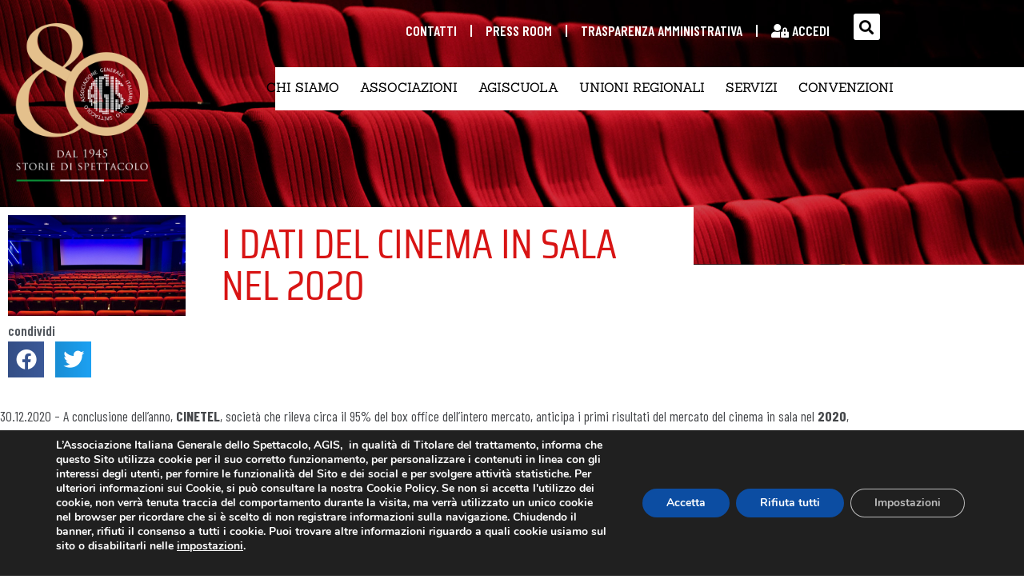

--- FILE ---
content_type: text/html; charset=UTF-8
request_url: https://www.agisweb.it/i-dati-del-cinema-in-sala-nel-2020/
body_size: 25152
content:
<!DOCTYPE html>
<html lang="it-IT">
<head>
	<meta charset="UTF-8">
		<title>I dati del cinema in sala nel 2020 - AGIS</title>
<meta name="dc.title" content="I dati del cinema in sala nel 2020 - AGIS">
<meta name="dc.description" content="Cinetel rende noti i dati della stagione 2020">
<meta name="dc.relation" content="https://www.agisweb.it/i-dati-del-cinema-in-sala-nel-2020/">
<meta name="dc.source" content="https://www.agisweb.it/">
<meta name="dc.language" content="it_IT">
<meta name="description" content="Cinetel rende noti i dati della stagione 2020">
<meta name="robots" content="index, follow, max-snippet:-1, max-image-preview:large, max-video-preview:-1">
<link rel="canonical" href="https://www.agisweb.it/i-dati-del-cinema-in-sala-nel-2020/">
<meta property="og:url" content="https://www.agisweb.it/i-dati-del-cinema-in-sala-nel-2020/">
<meta property="og:site_name" content="AGIS">
<meta property="og:locale" content="it_IT">
<meta property="og:type" content="article">
<meta property="article:author" content="">
<meta property="article:publisher" content="">
<meta property="article:section" content="News">
<meta property="og:title" content="I dati del cinema in sala nel 2020 - AGIS">
<meta property="og:description" content="Cinetel rende noti i dati della stagione 2020">
<meta property="og:image" content="https://www.agisweb.it/wp-content/uploads/2020/12/cinema4.jpg">
<meta property="og:image:secure_url" content="https://www.agisweb.it/wp-content/uploads/2020/12/cinema4.jpg">
<meta property="og:image:width" content="600">
<meta property="og:image:height" content="340">
<meta property="fb:pages" content="">
<meta property="fb:admins" content="">
<meta property="fb:app_id" content="">
<meta name="twitter:card" content="summary">
<meta name="twitter:site" content="">
<meta name="twitter:creator" content="">
<meta name="twitter:title" content="I dati del cinema in sala nel 2020 - AGIS">
<meta name="twitter:description" content="Cinetel rende noti i dati della stagione 2020">
<meta name="twitter:image" content="https://www.agisweb.it/wp-content/uploads/2020/12/cinema4.jpg">
<link rel="alternate" type="application/rss+xml" title="AGIS &raquo; Feed" href="https://www.agisweb.it/feed/" />
<link rel="alternate" type="application/rss+xml" title="AGIS &raquo; Feed dei commenti" href="https://www.agisweb.it/comments/feed/" />
<link rel="alternate" type="text/calendar" title="AGIS &raquo; iCal Feed" href="https://www.agisweb.it/eventi/?ical=1" />
<link rel="alternate" title="oEmbed (JSON)" type="application/json+oembed" href="https://www.agisweb.it/wp-json/oembed/1.0/embed?url=https%3A%2F%2Fwww.agisweb.it%2Fi-dati-del-cinema-in-sala-nel-2020%2F" />
<link rel="alternate" title="oEmbed (XML)" type="text/xml+oembed" href="https://www.agisweb.it/wp-json/oembed/1.0/embed?url=https%3A%2F%2Fwww.agisweb.it%2Fi-dati-del-cinema-in-sala-nel-2020%2F&#038;format=xml" />
<style id='wp-img-auto-sizes-contain-inline-css'>
img:is([sizes=auto i],[sizes^="auto," i]){contain-intrinsic-size:3000px 1500px}
/*# sourceURL=wp-img-auto-sizes-contain-inline-css */
</style>
<style id='wp-emoji-styles-inline-css'>

	img.wp-smiley, img.emoji {
		display: inline !important;
		border: none !important;
		box-shadow: none !important;
		height: 1em !important;
		width: 1em !important;
		margin: 0 0.07em !important;
		vertical-align: -0.1em !important;
		background: none !important;
		padding: 0 !important;
	}
/*# sourceURL=wp-emoji-styles-inline-css */
</style>
<link rel='stylesheet' id='wp-block-library-css' href='https://www.agisweb.it/wp-includes/css/dist/block-library/style.min.css?ver=6.9' media='all' />
<style id='wpseopress-local-business-style-inline-css'>
span.wp-block-wpseopress-local-business-field{margin-right:8px}

/*# sourceURL=https://www.agisweb.it/wp-content/plugins/wp-seopress-pro/public/editor/blocks/local-business/style-index.css */
</style>
<style id='wpseopress-table-of-contents-style-inline-css'>
.wp-block-wpseopress-table-of-contents li.active>a{font-weight:bold}

/*# sourceURL=https://www.agisweb.it/wp-content/plugins/wp-seopress-pro/public/editor/blocks/table-of-contents/style-index.css */
</style>
<style id='global-styles-inline-css'>
:root{--wp--preset--aspect-ratio--square: 1;--wp--preset--aspect-ratio--4-3: 4/3;--wp--preset--aspect-ratio--3-4: 3/4;--wp--preset--aspect-ratio--3-2: 3/2;--wp--preset--aspect-ratio--2-3: 2/3;--wp--preset--aspect-ratio--16-9: 16/9;--wp--preset--aspect-ratio--9-16: 9/16;--wp--preset--color--black: #000000;--wp--preset--color--cyan-bluish-gray: #abb8c3;--wp--preset--color--white: #ffffff;--wp--preset--color--pale-pink: #f78da7;--wp--preset--color--vivid-red: #cf2e2e;--wp--preset--color--luminous-vivid-orange: #ff6900;--wp--preset--color--luminous-vivid-amber: #fcb900;--wp--preset--color--light-green-cyan: #7bdcb5;--wp--preset--color--vivid-green-cyan: #00d084;--wp--preset--color--pale-cyan-blue: #8ed1fc;--wp--preset--color--vivid-cyan-blue: #0693e3;--wp--preset--color--vivid-purple: #9b51e0;--wp--preset--gradient--vivid-cyan-blue-to-vivid-purple: linear-gradient(135deg,rgb(6,147,227) 0%,rgb(155,81,224) 100%);--wp--preset--gradient--light-green-cyan-to-vivid-green-cyan: linear-gradient(135deg,rgb(122,220,180) 0%,rgb(0,208,130) 100%);--wp--preset--gradient--luminous-vivid-amber-to-luminous-vivid-orange: linear-gradient(135deg,rgb(252,185,0) 0%,rgb(255,105,0) 100%);--wp--preset--gradient--luminous-vivid-orange-to-vivid-red: linear-gradient(135deg,rgb(255,105,0) 0%,rgb(207,46,46) 100%);--wp--preset--gradient--very-light-gray-to-cyan-bluish-gray: linear-gradient(135deg,rgb(238,238,238) 0%,rgb(169,184,195) 100%);--wp--preset--gradient--cool-to-warm-spectrum: linear-gradient(135deg,rgb(74,234,220) 0%,rgb(151,120,209) 20%,rgb(207,42,186) 40%,rgb(238,44,130) 60%,rgb(251,105,98) 80%,rgb(254,248,76) 100%);--wp--preset--gradient--blush-light-purple: linear-gradient(135deg,rgb(255,206,236) 0%,rgb(152,150,240) 100%);--wp--preset--gradient--blush-bordeaux: linear-gradient(135deg,rgb(254,205,165) 0%,rgb(254,45,45) 50%,rgb(107,0,62) 100%);--wp--preset--gradient--luminous-dusk: linear-gradient(135deg,rgb(255,203,112) 0%,rgb(199,81,192) 50%,rgb(65,88,208) 100%);--wp--preset--gradient--pale-ocean: linear-gradient(135deg,rgb(255,245,203) 0%,rgb(182,227,212) 50%,rgb(51,167,181) 100%);--wp--preset--gradient--electric-grass: linear-gradient(135deg,rgb(202,248,128) 0%,rgb(113,206,126) 100%);--wp--preset--gradient--midnight: linear-gradient(135deg,rgb(2,3,129) 0%,rgb(40,116,252) 100%);--wp--preset--font-size--small: 13px;--wp--preset--font-size--medium: 20px;--wp--preset--font-size--large: 36px;--wp--preset--font-size--x-large: 42px;--wp--preset--spacing--20: 0.44rem;--wp--preset--spacing--30: 0.67rem;--wp--preset--spacing--40: 1rem;--wp--preset--spacing--50: 1.5rem;--wp--preset--spacing--60: 2.25rem;--wp--preset--spacing--70: 3.38rem;--wp--preset--spacing--80: 5.06rem;--wp--preset--shadow--natural: 6px 6px 9px rgba(0, 0, 0, 0.2);--wp--preset--shadow--deep: 12px 12px 50px rgba(0, 0, 0, 0.4);--wp--preset--shadow--sharp: 6px 6px 0px rgba(0, 0, 0, 0.2);--wp--preset--shadow--outlined: 6px 6px 0px -3px rgb(255, 255, 255), 6px 6px rgb(0, 0, 0);--wp--preset--shadow--crisp: 6px 6px 0px rgb(0, 0, 0);}:root { --wp--style--global--content-size: 800px;--wp--style--global--wide-size: 1200px; }:where(body) { margin: 0; }.wp-site-blocks > .alignleft { float: left; margin-right: 2em; }.wp-site-blocks > .alignright { float: right; margin-left: 2em; }.wp-site-blocks > .aligncenter { justify-content: center; margin-left: auto; margin-right: auto; }:where(.wp-site-blocks) > * { margin-block-start: 24px; margin-block-end: 0; }:where(.wp-site-blocks) > :first-child { margin-block-start: 0; }:where(.wp-site-blocks) > :last-child { margin-block-end: 0; }:root { --wp--style--block-gap: 24px; }:root :where(.is-layout-flow) > :first-child{margin-block-start: 0;}:root :where(.is-layout-flow) > :last-child{margin-block-end: 0;}:root :where(.is-layout-flow) > *{margin-block-start: 24px;margin-block-end: 0;}:root :where(.is-layout-constrained) > :first-child{margin-block-start: 0;}:root :where(.is-layout-constrained) > :last-child{margin-block-end: 0;}:root :where(.is-layout-constrained) > *{margin-block-start: 24px;margin-block-end: 0;}:root :where(.is-layout-flex){gap: 24px;}:root :where(.is-layout-grid){gap: 24px;}.is-layout-flow > .alignleft{float: left;margin-inline-start: 0;margin-inline-end: 2em;}.is-layout-flow > .alignright{float: right;margin-inline-start: 2em;margin-inline-end: 0;}.is-layout-flow > .aligncenter{margin-left: auto !important;margin-right: auto !important;}.is-layout-constrained > .alignleft{float: left;margin-inline-start: 0;margin-inline-end: 2em;}.is-layout-constrained > .alignright{float: right;margin-inline-start: 2em;margin-inline-end: 0;}.is-layout-constrained > .aligncenter{margin-left: auto !important;margin-right: auto !important;}.is-layout-constrained > :where(:not(.alignleft):not(.alignright):not(.alignfull)){max-width: var(--wp--style--global--content-size);margin-left: auto !important;margin-right: auto !important;}.is-layout-constrained > .alignwide{max-width: var(--wp--style--global--wide-size);}body .is-layout-flex{display: flex;}.is-layout-flex{flex-wrap: wrap;align-items: center;}.is-layout-flex > :is(*, div){margin: 0;}body .is-layout-grid{display: grid;}.is-layout-grid > :is(*, div){margin: 0;}body{padding-top: 0px;padding-right: 0px;padding-bottom: 0px;padding-left: 0px;}a:where(:not(.wp-element-button)){text-decoration: underline;}:root :where(.wp-element-button, .wp-block-button__link){background-color: #32373c;border-width: 0;color: #fff;font-family: inherit;font-size: inherit;font-style: inherit;font-weight: inherit;letter-spacing: inherit;line-height: inherit;padding-top: calc(0.667em + 2px);padding-right: calc(1.333em + 2px);padding-bottom: calc(0.667em + 2px);padding-left: calc(1.333em + 2px);text-decoration: none;text-transform: inherit;}.has-black-color{color: var(--wp--preset--color--black) !important;}.has-cyan-bluish-gray-color{color: var(--wp--preset--color--cyan-bluish-gray) !important;}.has-white-color{color: var(--wp--preset--color--white) !important;}.has-pale-pink-color{color: var(--wp--preset--color--pale-pink) !important;}.has-vivid-red-color{color: var(--wp--preset--color--vivid-red) !important;}.has-luminous-vivid-orange-color{color: var(--wp--preset--color--luminous-vivid-orange) !important;}.has-luminous-vivid-amber-color{color: var(--wp--preset--color--luminous-vivid-amber) !important;}.has-light-green-cyan-color{color: var(--wp--preset--color--light-green-cyan) !important;}.has-vivid-green-cyan-color{color: var(--wp--preset--color--vivid-green-cyan) !important;}.has-pale-cyan-blue-color{color: var(--wp--preset--color--pale-cyan-blue) !important;}.has-vivid-cyan-blue-color{color: var(--wp--preset--color--vivid-cyan-blue) !important;}.has-vivid-purple-color{color: var(--wp--preset--color--vivid-purple) !important;}.has-black-background-color{background-color: var(--wp--preset--color--black) !important;}.has-cyan-bluish-gray-background-color{background-color: var(--wp--preset--color--cyan-bluish-gray) !important;}.has-white-background-color{background-color: var(--wp--preset--color--white) !important;}.has-pale-pink-background-color{background-color: var(--wp--preset--color--pale-pink) !important;}.has-vivid-red-background-color{background-color: var(--wp--preset--color--vivid-red) !important;}.has-luminous-vivid-orange-background-color{background-color: var(--wp--preset--color--luminous-vivid-orange) !important;}.has-luminous-vivid-amber-background-color{background-color: var(--wp--preset--color--luminous-vivid-amber) !important;}.has-light-green-cyan-background-color{background-color: var(--wp--preset--color--light-green-cyan) !important;}.has-vivid-green-cyan-background-color{background-color: var(--wp--preset--color--vivid-green-cyan) !important;}.has-pale-cyan-blue-background-color{background-color: var(--wp--preset--color--pale-cyan-blue) !important;}.has-vivid-cyan-blue-background-color{background-color: var(--wp--preset--color--vivid-cyan-blue) !important;}.has-vivid-purple-background-color{background-color: var(--wp--preset--color--vivid-purple) !important;}.has-black-border-color{border-color: var(--wp--preset--color--black) !important;}.has-cyan-bluish-gray-border-color{border-color: var(--wp--preset--color--cyan-bluish-gray) !important;}.has-white-border-color{border-color: var(--wp--preset--color--white) !important;}.has-pale-pink-border-color{border-color: var(--wp--preset--color--pale-pink) !important;}.has-vivid-red-border-color{border-color: var(--wp--preset--color--vivid-red) !important;}.has-luminous-vivid-orange-border-color{border-color: var(--wp--preset--color--luminous-vivid-orange) !important;}.has-luminous-vivid-amber-border-color{border-color: var(--wp--preset--color--luminous-vivid-amber) !important;}.has-light-green-cyan-border-color{border-color: var(--wp--preset--color--light-green-cyan) !important;}.has-vivid-green-cyan-border-color{border-color: var(--wp--preset--color--vivid-green-cyan) !important;}.has-pale-cyan-blue-border-color{border-color: var(--wp--preset--color--pale-cyan-blue) !important;}.has-vivid-cyan-blue-border-color{border-color: var(--wp--preset--color--vivid-cyan-blue) !important;}.has-vivid-purple-border-color{border-color: var(--wp--preset--color--vivid-purple) !important;}.has-vivid-cyan-blue-to-vivid-purple-gradient-background{background: var(--wp--preset--gradient--vivid-cyan-blue-to-vivid-purple) !important;}.has-light-green-cyan-to-vivid-green-cyan-gradient-background{background: var(--wp--preset--gradient--light-green-cyan-to-vivid-green-cyan) !important;}.has-luminous-vivid-amber-to-luminous-vivid-orange-gradient-background{background: var(--wp--preset--gradient--luminous-vivid-amber-to-luminous-vivid-orange) !important;}.has-luminous-vivid-orange-to-vivid-red-gradient-background{background: var(--wp--preset--gradient--luminous-vivid-orange-to-vivid-red) !important;}.has-very-light-gray-to-cyan-bluish-gray-gradient-background{background: var(--wp--preset--gradient--very-light-gray-to-cyan-bluish-gray) !important;}.has-cool-to-warm-spectrum-gradient-background{background: var(--wp--preset--gradient--cool-to-warm-spectrum) !important;}.has-blush-light-purple-gradient-background{background: var(--wp--preset--gradient--blush-light-purple) !important;}.has-blush-bordeaux-gradient-background{background: var(--wp--preset--gradient--blush-bordeaux) !important;}.has-luminous-dusk-gradient-background{background: var(--wp--preset--gradient--luminous-dusk) !important;}.has-pale-ocean-gradient-background{background: var(--wp--preset--gradient--pale-ocean) !important;}.has-electric-grass-gradient-background{background: var(--wp--preset--gradient--electric-grass) !important;}.has-midnight-gradient-background{background: var(--wp--preset--gradient--midnight) !important;}.has-small-font-size{font-size: var(--wp--preset--font-size--small) !important;}.has-medium-font-size{font-size: var(--wp--preset--font-size--medium) !important;}.has-large-font-size{font-size: var(--wp--preset--font-size--large) !important;}.has-x-large-font-size{font-size: var(--wp--preset--font-size--x-large) !important;}
:root :where(.wp-block-pullquote){font-size: 1.5em;line-height: 1.6;}
/*# sourceURL=global-styles-inline-css */
</style>
<link rel='stylesheet' id='contact-form-7-css' href='https://www.agisweb.it/wp-content/plugins/contact-form-7/includes/css/styles.css?ver=6.1.4' media='all' />
<link rel='stylesheet' id='tribe-events-v2-single-skeleton-css' href='https://www.agisweb.it/wp-content/plugins/the-events-calendar/build/css/tribe-events-single-skeleton.css?ver=6.15.14' media='all' />
<link rel='stylesheet' id='tribe-events-v2-single-skeleton-full-css' href='https://www.agisweb.it/wp-content/plugins/the-events-calendar/build/css/tribe-events-single-full.css?ver=6.15.14' media='all' />
<link rel='stylesheet' id='tec-events-elementor-widgets-base-styles-css' href='https://www.agisweb.it/wp-content/plugins/the-events-calendar/build/css/integrations/plugins/elementor/widgets/widget-base.css?ver=6.15.14' media='all' />
<link rel='stylesheet' id='hello-elementor-theme-style-css' href='https://www.agisweb.it/wp-content/themes/hello-elementor/assets/css/theme.css?ver=3.4.5' media='all' />
<link rel='stylesheet' id='hello-elementor-child-style-css' href='https://www.agisweb.it/wp-content/themes/hello-elementor-child/style.css?ver=1.0.0' media='all' />
<link rel='stylesheet' id='hello-elementor-css' href='https://www.agisweb.it/wp-content/themes/hello-elementor/assets/css/reset.css?ver=3.4.5' media='all' />
<link rel='stylesheet' id='hello-elementor-header-footer-css' href='https://www.agisweb.it/wp-content/themes/hello-elementor/assets/css/header-footer.css?ver=3.4.5' media='all' />
<link rel='stylesheet' id='elementor-frontend-css' href='https://www.agisweb.it/wp-content/plugins/elementor/assets/css/frontend.min.css?ver=3.34.1' media='all' />
<link rel='stylesheet' id='widget-image-css' href='https://www.agisweb.it/wp-content/plugins/elementor/assets/css/widget-image.min.css?ver=3.34.1' media='all' />
<link rel='stylesheet' id='widget-social-icons-css' href='https://www.agisweb.it/wp-content/plugins/elementor/assets/css/widget-social-icons.min.css?ver=3.34.1' media='all' />
<link rel='stylesheet' id='e-apple-webkit-css' href='https://www.agisweb.it/wp-content/plugins/elementor/assets/css/conditionals/apple-webkit.min.css?ver=3.34.1' media='all' />
<link rel='stylesheet' id='widget-nav-menu-css' href='https://www.agisweb.it/wp-content/plugins/elementor-pro/assets/css/widget-nav-menu.min.css?ver=3.34.0' media='all' />
<link rel='stylesheet' id='widget-heading-css' href='https://www.agisweb.it/wp-content/plugins/elementor/assets/css/widget-heading.min.css?ver=3.34.1' media='all' />
<link rel='stylesheet' id='widget-share-buttons-css' href='https://www.agisweb.it/wp-content/plugins/elementor-pro/assets/css/widget-share-buttons.min.css?ver=3.34.0' media='all' />
<link rel='stylesheet' id='elementor-icons-shared-0-css' href='https://www.agisweb.it/wp-content/plugins/elementor/assets/lib/font-awesome/css/fontawesome.min.css?ver=5.15.3' media='all' />
<link rel='stylesheet' id='elementor-icons-fa-solid-css' href='https://www.agisweb.it/wp-content/plugins/elementor/assets/lib/font-awesome/css/solid.min.css?ver=5.15.3' media='all' />
<link rel='stylesheet' id='elementor-icons-fa-brands-css' href='https://www.agisweb.it/wp-content/plugins/elementor/assets/lib/font-awesome/css/brands.min.css?ver=5.15.3' media='all' />
<link rel='stylesheet' id='widget-posts-css' href='https://www.agisweb.it/wp-content/plugins/elementor-pro/assets/css/widget-posts.min.css?ver=3.34.0' media='all' />
<link rel='stylesheet' id='elementor-icons-css' href='https://www.agisweb.it/wp-content/plugins/elementor/assets/lib/eicons/css/elementor-icons.min.css?ver=5.45.0' media='all' />
<link rel='stylesheet' id='elementor-post-877-css' href='https://www.agisweb.it/wp-content/uploads/elementor/css/post-877.css?ver=1768453880' media='all' />
<link rel='stylesheet' id='font-awesome-5-all-css' href='https://www.agisweb.it/wp-content/plugins/elementor/assets/lib/font-awesome/css/all.min.css?ver=3.34.1' media='all' />
<link rel='stylesheet' id='font-awesome-4-shim-css' href='https://www.agisweb.it/wp-content/plugins/elementor/assets/lib/font-awesome/css/v4-shims.min.css?ver=3.34.1' media='all' />
<link rel='stylesheet' id='elementor-post-1309-css' href='https://www.agisweb.it/wp-content/uploads/elementor/css/post-1309.css?ver=1768453894' media='all' />
<link rel='stylesheet' id='elementor-post-95-css' href='https://www.agisweb.it/wp-content/uploads/elementor/css/post-95.css?ver=1768453880' media='all' />
<link rel='stylesheet' id='elementor-post-456-css' href='https://www.agisweb.it/wp-content/uploads/elementor/css/post-456.css?ver=1768453974' media='all' />
<link rel='stylesheet' id='newsletter-css' href='https://www.agisweb.it/wp-content/plugins/newsletter/style.css?ver=9.1.0' media='all' />
<link rel='stylesheet' id='um_modal-css' href='https://www.agisweb.it/wp-content/plugins/ultimate-member/assets/css/um-modal.min.css?ver=2.11.1' media='all' />
<link rel='stylesheet' id='um_ui-css' href='https://www.agisweb.it/wp-content/plugins/ultimate-member/assets/libs/jquery-ui/jquery-ui.min.css?ver=1.13.2' media='all' />
<link rel='stylesheet' id='um_tipsy-css' href='https://www.agisweb.it/wp-content/plugins/ultimate-member/assets/libs/tipsy/tipsy.min.css?ver=1.0.0a' media='all' />
<link rel='stylesheet' id='um_raty-css' href='https://www.agisweb.it/wp-content/plugins/ultimate-member/assets/libs/raty/um-raty.min.css?ver=2.6.0' media='all' />
<link rel='stylesheet' id='select2-css' href='https://www.agisweb.it/wp-content/plugins/ultimate-member/assets/libs/select2/select2.min.css?ver=4.0.13' media='all' />
<link rel='stylesheet' id='um_fileupload-css' href='https://www.agisweb.it/wp-content/plugins/ultimate-member/assets/css/um-fileupload.min.css?ver=2.11.1' media='all' />
<link rel='stylesheet' id='um_confirm-css' href='https://www.agisweb.it/wp-content/plugins/ultimate-member/assets/libs/um-confirm/um-confirm.min.css?ver=1.0' media='all' />
<link rel='stylesheet' id='um_datetime-css' href='https://www.agisweb.it/wp-content/plugins/ultimate-member/assets/libs/pickadate/default.min.css?ver=3.6.2' media='all' />
<link rel='stylesheet' id='um_datetime_date-css' href='https://www.agisweb.it/wp-content/plugins/ultimate-member/assets/libs/pickadate/default.date.min.css?ver=3.6.2' media='all' />
<link rel='stylesheet' id='um_datetime_time-css' href='https://www.agisweb.it/wp-content/plugins/ultimate-member/assets/libs/pickadate/default.time.min.css?ver=3.6.2' media='all' />
<link rel='stylesheet' id='um_fonticons_ii-css' href='https://www.agisweb.it/wp-content/plugins/ultimate-member/assets/libs/legacy/fonticons/fonticons-ii.min.css?ver=2.11.1' media='all' />
<link rel='stylesheet' id='um_fonticons_fa-css' href='https://www.agisweb.it/wp-content/plugins/ultimate-member/assets/libs/legacy/fonticons/fonticons-fa.min.css?ver=2.11.1' media='all' />
<link rel='stylesheet' id='um_fontawesome-css' href='https://www.agisweb.it/wp-content/plugins/ultimate-member/assets/css/um-fontawesome.min.css?ver=6.5.2' media='all' />
<link rel='stylesheet' id='um_common-css' href='https://www.agisweb.it/wp-content/plugins/ultimate-member/assets/css/common.min.css?ver=2.11.1' media='all' />
<link rel='stylesheet' id='um_responsive-css' href='https://www.agisweb.it/wp-content/plugins/ultimate-member/assets/css/um-responsive.min.css?ver=2.11.1' media='all' />
<link rel='stylesheet' id='um_styles-css' href='https://www.agisweb.it/wp-content/plugins/ultimate-member/assets/css/um-styles.min.css?ver=2.11.1' media='all' />
<link rel='stylesheet' id='um_crop-css' href='https://www.agisweb.it/wp-content/plugins/ultimate-member/assets/libs/cropper/cropper.min.css?ver=1.6.1' media='all' />
<link rel='stylesheet' id='um_profile-css' href='https://www.agisweb.it/wp-content/plugins/ultimate-member/assets/css/um-profile.min.css?ver=2.11.1' media='all' />
<link rel='stylesheet' id='um_account-css' href='https://www.agisweb.it/wp-content/plugins/ultimate-member/assets/css/um-account.min.css?ver=2.11.1' media='all' />
<link rel='stylesheet' id='um_misc-css' href='https://www.agisweb.it/wp-content/plugins/ultimate-member/assets/css/um-misc.min.css?ver=2.11.1' media='all' />
<link rel='stylesheet' id='um_default_css-css' href='https://www.agisweb.it/wp-content/plugins/ultimate-member/assets/css/um-old-default.min.css?ver=2.11.1' media='all' />
<link rel='stylesheet' id='moove_gdpr_frontend-css' href='https://www.agisweb.it/wp-content/plugins/gdpr-cookie-compliance/dist/styles/gdpr-main.css?ver=5.0.9' media='all' />
<style id='moove_gdpr_frontend-inline-css'>
#moove_gdpr_cookie_modal,#moove_gdpr_cookie_info_bar,.gdpr_cookie_settings_shortcode_content{font-family:&#039;Nunito&#039;,sans-serif}#moove_gdpr_save_popup_settings_button{background-color:#373737;color:#fff}#moove_gdpr_save_popup_settings_button:hover{background-color:#000}#moove_gdpr_cookie_info_bar .moove-gdpr-info-bar-container .moove-gdpr-info-bar-content a.mgbutton,#moove_gdpr_cookie_info_bar .moove-gdpr-info-bar-container .moove-gdpr-info-bar-content button.mgbutton{background-color:#0C4DA2}#moove_gdpr_cookie_modal .moove-gdpr-modal-content .moove-gdpr-modal-footer-content .moove-gdpr-button-holder a.mgbutton,#moove_gdpr_cookie_modal .moove-gdpr-modal-content .moove-gdpr-modal-footer-content .moove-gdpr-button-holder button.mgbutton,.gdpr_cookie_settings_shortcode_content .gdpr-shr-button.button-green{background-color:#0C4DA2;border-color:#0C4DA2}#moove_gdpr_cookie_modal .moove-gdpr-modal-content .moove-gdpr-modal-footer-content .moove-gdpr-button-holder a.mgbutton:hover,#moove_gdpr_cookie_modal .moove-gdpr-modal-content .moove-gdpr-modal-footer-content .moove-gdpr-button-holder button.mgbutton:hover,.gdpr_cookie_settings_shortcode_content .gdpr-shr-button.button-green:hover{background-color:#fff;color:#0C4DA2}#moove_gdpr_cookie_modal .moove-gdpr-modal-content .moove-gdpr-modal-close i,#moove_gdpr_cookie_modal .moove-gdpr-modal-content .moove-gdpr-modal-close span.gdpr-icon{background-color:#0C4DA2;border:1px solid #0C4DA2}#moove_gdpr_cookie_info_bar span.moove-gdpr-infobar-allow-all.focus-g,#moove_gdpr_cookie_info_bar span.moove-gdpr-infobar-allow-all:focus,#moove_gdpr_cookie_info_bar button.moove-gdpr-infobar-allow-all.focus-g,#moove_gdpr_cookie_info_bar button.moove-gdpr-infobar-allow-all:focus,#moove_gdpr_cookie_info_bar span.moove-gdpr-infobar-reject-btn.focus-g,#moove_gdpr_cookie_info_bar span.moove-gdpr-infobar-reject-btn:focus,#moove_gdpr_cookie_info_bar button.moove-gdpr-infobar-reject-btn.focus-g,#moove_gdpr_cookie_info_bar button.moove-gdpr-infobar-reject-btn:focus,#moove_gdpr_cookie_info_bar span.change-settings-button.focus-g,#moove_gdpr_cookie_info_bar span.change-settings-button:focus,#moove_gdpr_cookie_info_bar button.change-settings-button.focus-g,#moove_gdpr_cookie_info_bar button.change-settings-button:focus{-webkit-box-shadow:0 0 1px 3px #0C4DA2;-moz-box-shadow:0 0 1px 3px #0C4DA2;box-shadow:0 0 1px 3px #0C4DA2}#moove_gdpr_cookie_modal .moove-gdpr-modal-content .moove-gdpr-modal-close i:hover,#moove_gdpr_cookie_modal .moove-gdpr-modal-content .moove-gdpr-modal-close span.gdpr-icon:hover,#moove_gdpr_cookie_info_bar span[data-href]>u.change-settings-button{color:#0C4DA2}#moove_gdpr_cookie_modal .moove-gdpr-modal-content .moove-gdpr-modal-left-content #moove-gdpr-menu li.menu-item-selected a span.gdpr-icon,#moove_gdpr_cookie_modal .moove-gdpr-modal-content .moove-gdpr-modal-left-content #moove-gdpr-menu li.menu-item-selected button span.gdpr-icon{color:inherit}#moove_gdpr_cookie_modal .moove-gdpr-modal-content .moove-gdpr-modal-left-content #moove-gdpr-menu li a span.gdpr-icon,#moove_gdpr_cookie_modal .moove-gdpr-modal-content .moove-gdpr-modal-left-content #moove-gdpr-menu li button span.gdpr-icon{color:inherit}#moove_gdpr_cookie_modal .gdpr-acc-link{line-height:0;font-size:0;color:transparent;position:absolute}#moove_gdpr_cookie_modal .moove-gdpr-modal-content .moove-gdpr-modal-close:hover i,#moove_gdpr_cookie_modal .moove-gdpr-modal-content .moove-gdpr-modal-left-content #moove-gdpr-menu li a,#moove_gdpr_cookie_modal .moove-gdpr-modal-content .moove-gdpr-modal-left-content #moove-gdpr-menu li button,#moove_gdpr_cookie_modal .moove-gdpr-modal-content .moove-gdpr-modal-left-content #moove-gdpr-menu li button i,#moove_gdpr_cookie_modal .moove-gdpr-modal-content .moove-gdpr-modal-left-content #moove-gdpr-menu li a i,#moove_gdpr_cookie_modal .moove-gdpr-modal-content .moove-gdpr-tab-main .moove-gdpr-tab-main-content a:hover,#moove_gdpr_cookie_info_bar.moove-gdpr-dark-scheme .moove-gdpr-info-bar-container .moove-gdpr-info-bar-content a.mgbutton:hover,#moove_gdpr_cookie_info_bar.moove-gdpr-dark-scheme .moove-gdpr-info-bar-container .moove-gdpr-info-bar-content button.mgbutton:hover,#moove_gdpr_cookie_info_bar.moove-gdpr-dark-scheme .moove-gdpr-info-bar-container .moove-gdpr-info-bar-content a:hover,#moove_gdpr_cookie_info_bar.moove-gdpr-dark-scheme .moove-gdpr-info-bar-container .moove-gdpr-info-bar-content button:hover,#moove_gdpr_cookie_info_bar.moove-gdpr-dark-scheme .moove-gdpr-info-bar-container .moove-gdpr-info-bar-content span.change-settings-button:hover,#moove_gdpr_cookie_info_bar.moove-gdpr-dark-scheme .moove-gdpr-info-bar-container .moove-gdpr-info-bar-content button.change-settings-button:hover,#moove_gdpr_cookie_info_bar.moove-gdpr-dark-scheme .moove-gdpr-info-bar-container .moove-gdpr-info-bar-content u.change-settings-button:hover,#moove_gdpr_cookie_info_bar span[data-href]>u.change-settings-button,#moove_gdpr_cookie_info_bar.moove-gdpr-dark-scheme .moove-gdpr-info-bar-container .moove-gdpr-info-bar-content a.mgbutton.focus-g,#moove_gdpr_cookie_info_bar.moove-gdpr-dark-scheme .moove-gdpr-info-bar-container .moove-gdpr-info-bar-content button.mgbutton.focus-g,#moove_gdpr_cookie_info_bar.moove-gdpr-dark-scheme .moove-gdpr-info-bar-container .moove-gdpr-info-bar-content a.focus-g,#moove_gdpr_cookie_info_bar.moove-gdpr-dark-scheme .moove-gdpr-info-bar-container .moove-gdpr-info-bar-content button.focus-g,#moove_gdpr_cookie_info_bar.moove-gdpr-dark-scheme .moove-gdpr-info-bar-container .moove-gdpr-info-bar-content a.mgbutton:focus,#moove_gdpr_cookie_info_bar.moove-gdpr-dark-scheme .moove-gdpr-info-bar-container .moove-gdpr-info-bar-content button.mgbutton:focus,#moove_gdpr_cookie_info_bar.moove-gdpr-dark-scheme .moove-gdpr-info-bar-container .moove-gdpr-info-bar-content a:focus,#moove_gdpr_cookie_info_bar.moove-gdpr-dark-scheme .moove-gdpr-info-bar-container .moove-gdpr-info-bar-content button:focus,#moove_gdpr_cookie_info_bar.moove-gdpr-dark-scheme .moove-gdpr-info-bar-container .moove-gdpr-info-bar-content span.change-settings-button.focus-g,span.change-settings-button:focus,button.change-settings-button.focus-g,button.change-settings-button:focus,#moove_gdpr_cookie_info_bar.moove-gdpr-dark-scheme .moove-gdpr-info-bar-container .moove-gdpr-info-bar-content u.change-settings-button.focus-g,#moove_gdpr_cookie_info_bar.moove-gdpr-dark-scheme .moove-gdpr-info-bar-container .moove-gdpr-info-bar-content u.change-settings-button:focus{color:#0C4DA2}#moove_gdpr_cookie_modal .moove-gdpr-branding.focus-g span,#moove_gdpr_cookie_modal .moove-gdpr-modal-content .moove-gdpr-tab-main a.focus-g,#moove_gdpr_cookie_modal .moove-gdpr-modal-content .moove-gdpr-tab-main .gdpr-cd-details-toggle.focus-g{color:#0C4DA2}#moove_gdpr_cookie_modal.gdpr_lightbox-hide{display:none}
/*# sourceURL=moove_gdpr_frontend-inline-css */
</style>
<link rel='stylesheet' id='elementor-gf-local-barlowcondensed-css' href='https://www.agisweb.it/wp-content/uploads/elementor/google-fonts/css/barlowcondensed.css?ver=1742276645' media='all' />
<link rel='stylesheet' id='elementor-gf-local-roboto-css' href='https://www.agisweb.it/wp-content/uploads/elementor/google-fonts/css/roboto.css?ver=1742276652' media='all' />
<link rel='stylesheet' id='elementor-gf-local-sanchez-css' href='https://www.agisweb.it/wp-content/uploads/elementor/google-fonts/css/sanchez.css?ver=1742276652' media='all' />
<link rel='stylesheet' id='elementor-gf-local-sairacondensed-css' href='https://www.agisweb.it/wp-content/uploads/elementor/google-fonts/css/sairacondensed.css?ver=1742276653' media='all' />
<script src="https://www.agisweb.it/wp-includes/js/jquery/jquery.min.js?ver=3.7.1" id="jquery-core-js"></script>
<script src="https://www.agisweb.it/wp-includes/js/jquery/jquery-migrate.min.js?ver=3.4.1" id="jquery-migrate-js"></script>
<script src="https://www.agisweb.it/wp-content/plugins/elementor/assets/lib/font-awesome/js/v4-shims.min.js?ver=3.34.1" id="font-awesome-4-shim-js"></script>
<script src="https://www.agisweb.it/wp-content/plugins/ultimate-member/assets/js/um-gdpr.min.js?ver=2.11.1" id="um-gdpr-js"></script>
<link rel="https://api.w.org/" href="https://www.agisweb.it/wp-json/" /><link rel="alternate" title="JSON" type="application/json" href="https://www.agisweb.it/wp-json/wp/v2/posts/5542" /><link rel="EditURI" type="application/rsd+xml" title="RSD" href="https://www.agisweb.it/xmlrpc.php?rsd" />
<meta name="generator" content="WordPress 6.9" />
<link rel='shortlink' href='https://www.agisweb.it/?p=5542' />
<meta name="tec-api-version" content="v1"><meta name="tec-api-origin" content="https://www.agisweb.it"><link rel="alternate" href="https://www.agisweb.it/wp-json/tribe/events/v1/" /><meta name="generator" content="Elementor 3.34.1; features: additional_custom_breakpoints; settings: css_print_method-external, google_font-enabled, font_display-auto">
			<style>
				.e-con.e-parent:nth-of-type(n+4):not(.e-lazyloaded):not(.e-no-lazyload),
				.e-con.e-parent:nth-of-type(n+4):not(.e-lazyloaded):not(.e-no-lazyload) * {
					background-image: none !important;
				}
				@media screen and (max-height: 1024px) {
					.e-con.e-parent:nth-of-type(n+3):not(.e-lazyloaded):not(.e-no-lazyload),
					.e-con.e-parent:nth-of-type(n+3):not(.e-lazyloaded):not(.e-no-lazyload) * {
						background-image: none !important;
					}
				}
				@media screen and (max-height: 640px) {
					.e-con.e-parent:nth-of-type(n+2):not(.e-lazyloaded):not(.e-no-lazyload),
					.e-con.e-parent:nth-of-type(n+2):not(.e-lazyloaded):not(.e-no-lazyload) * {
						background-image: none !important;
					}
				}
			</style>
			<link rel="icon" href="https://www.agisweb.it/wp-content/uploads/2019/12/cropped-logoDEF-black-32x32.png" sizes="32x32" />
<link rel="icon" href="https://www.agisweb.it/wp-content/uploads/2019/12/cropped-logoDEF-black-192x192.png" sizes="192x192" />
<link rel="apple-touch-icon" href="https://www.agisweb.it/wp-content/uploads/2019/12/cropped-logoDEF-black-180x180.png" />
<meta name="msapplication-TileImage" content="https://www.agisweb.it/wp-content/uploads/2019/12/cropped-logoDEF-black-270x270.png" />
		<style id="wp-custom-css">
			.elementor-pagination {
	margin-top:55px !important;
}
.ue-meta-data {
    margin-bottom:15px;
}
.postpost p a {
    color:#FFF !important;
    padding: 3px 10px 3px 20px;
    background: #C00;
    border:1px solid #FFF;
    background-image: url(http://www.agisweb.it/wp-content/uploads/2020/03/pdf-1.png);
    background-position: left;
    background-repeat: no-repeat;
	font-size:1.3em !important;
	text-transform:uppercase;
	display:inline-block;
	border-radius:5px;
}
.justext {
	text-align:justify !important;
}		</style>
			<meta name="viewport" content="width=device-width, initial-scale=1.0, viewport-fit=cover" /></head>
<body class="wp-singular post-template-default single single-post postid-5542 single-format-standard wp-embed-responsive wp-theme-hello-elementor wp-child-theme-hello-elementor-child tribe-no-js hello-elementor-default elementor-default elementor-template-canvas elementor-kit-877 elementor-page-456">
			<div data-elementor-type="single" data-elementor-id="456" class="elementor elementor-456 elementor-location-single post-5542 post type-post status-publish format-standard has-post-thumbnail hentry category-news" data-elementor-post-type="elementor_library">
					<section class="elementor-section elementor-top-section elementor-element elementor-element-281c86e elementor-section-full_width elementor-section-height-default elementor-section-height-default" data-id="281c86e" data-element_type="section" data-settings="{&quot;background_background&quot;:&quot;classic&quot;}">
						<div class="elementor-container elementor-column-gap-no">
					<div class="elementor-column elementor-col-100 elementor-top-column elementor-element elementor-element-7fb2526" data-id="7fb2526" data-element_type="column">
			<div class="elementor-widget-wrap elementor-element-populated">
						<div class="elementor-element elementor-element-e35c643 elementor-widget elementor-widget-template" data-id="e35c643" data-element_type="widget" data-widget_type="template.default">
				<div class="elementor-widget-container">
							<div class="elementor-template">
					<header data-elementor-type="header" data-elementor-id="13" class="elementor elementor-13 elementor-location-single" data-elementor-post-type="elementor_library">
					<section class="elementor-section elementor-top-section elementor-element elementor-element-57d53b7 elementor-section-boxed elementor-section-height-default elementor-section-height-default" data-id="57d53b7" data-element_type="section" data-settings="{&quot;background_background&quot;:&quot;classic&quot;}">
						<div class="elementor-container elementor-column-gap-default">
					<div class="elementor-column elementor-col-50 elementor-top-column elementor-element elementor-element-97140fc" data-id="97140fc" data-element_type="column">
			<div class="elementor-widget-wrap elementor-element-populated">
						<div class="elementor-element elementor-element-9ecc284 elementor-widget elementor-widget-html" data-id="9ecc284" data-element_type="widget" data-widget_type="html.default">
				<div class="elementor-widget-container">
					<link href="https://fonts.googleapis.com/css?family=Barlow+Condensed:400,500,600,700,800&display=swap" rel="stylesheet"> 				</div>
				</div>
				<div class="elementor-element elementor-element-39e3e0e elementor-hidden-phone elementor-widget elementor-widget-image" data-id="39e3e0e" data-element_type="widget" data-widget_type="image.default">
				<div class="elementor-widget-container">
																<a href="https://www.agisweb.it">
							<img width="800" height="890" src="https://www.agisweb.it/wp-content/uploads/2019/12/logo80Head-2.png" class="attachment-large size-large wp-image-24312" alt="" srcset="https://www.agisweb.it/wp-content/uploads/2019/12/logo80Head-2.png 920w, https://www.agisweb.it/wp-content/uploads/2019/12/logo80Head-2-270x300.png 270w, https://www.agisweb.it/wp-content/uploads/2019/12/logo80Head-2-768x855.png 768w" sizes="(max-width: 800px) 100vw, 800px" />								</a>
															</div>
				</div>
					</div>
		</div>
				<div class="elementor-column elementor-col-50 elementor-top-column elementor-element elementor-element-c12142b" data-id="c12142b" data-element_type="column">
			<div class="elementor-widget-wrap elementor-element-populated">
						<section class="elementor-section elementor-inner-section elementor-element elementor-element-01e9810 elementor-hidden-phone elementor-section-boxed elementor-section-height-default elementor-section-height-default" data-id="01e9810" data-element_type="section">
						<div class="elementor-container elementor-column-gap-default">
					<div class="elementor-column elementor-col-50 elementor-inner-column elementor-element elementor-element-ceb2313" data-id="ceb2313" data-element_type="column">
			<div class="elementor-widget-wrap elementor-element-populated">
						<div class="elementor-element elementor-element-314a1d9 elementor-hidden-phone elementor-widget elementor-widget-shortcode" data-id="314a1d9" data-element_type="widget" data-widget_type="shortcode.default">
				<div class="elementor-widget-container">
							<div class="elementor-shortcode"><div id="theTopBar"><a href="https://www.agisweb.it/contatti">CONTATTI</a> &nbsp;&nbsp;&nbsp;| &nbsp;&nbsp;&nbsp;<a href="https://www.agisweb.it/press-room/">PRESS ROOM</a> &nbsp;&nbsp;&nbsp;| &nbsp;&nbsp;&nbsp;<a href="https://www.agisweb.it/trasparenza-amministrativa/">TRASPARENZA AMMINISTRATIVA</a> &nbsp;&nbsp;&nbsp;| &nbsp;&nbsp;&nbsp;<a href="https://www.agisweb.it/accesso/"><i class="fas fa-user-lock"></i> ACCEDI</a> </div>
<div id="theOnlyMob"><a href="https://www.agisweb.it/accesso/"><i class="fas fa-user-lock"></i> ACCEDI</a></div></div>
						</div>
				</div>
					</div>
		</div>
				<div class="elementor-column elementor-col-50 elementor-inner-column elementor-element elementor-element-3276644" data-id="3276644" data-element_type="column">
			<div class="elementor-widget-wrap elementor-element-populated">
						<div class="elementor-element elementor-element-c65611d elementor-search-form--skin-full_screen elementor-widget elementor-widget-search-form" data-id="c65611d" data-element_type="widget" data-settings="{&quot;skin&quot;:&quot;full_screen&quot;}" data-widget_type="search-form.default">
				<div class="elementor-widget-container">
							<search role="search">
			<form class="elementor-search-form" action="https://www.agisweb.it" method="get">
												<div class="elementor-search-form__toggle" role="button" tabindex="0" aria-label="Cerca">
					<i aria-hidden="true" class="fas fa-search"></i>				</div>
								<div class="elementor-search-form__container">
					<label class="elementor-screen-only" for="elementor-search-form-c65611d">Cerca</label>

					
					<input id="elementor-search-form-c65611d" placeholder="Cerca..." class="elementor-search-form__input" type="search" name="s" value="">
					
					
										<div class="dialog-lightbox-close-button dialog-close-button" role="button" tabindex="0" aria-label="Chiudi questo box di ricerca.">
						<i aria-hidden="true" class="eicon-close"></i>					</div>
									</div>
			</form>
		</search>
						</div>
				</div>
					</div>
		</div>
					</div>
		</section>
				<div class="elementor-element elementor-element-202bd6e elementor-nav-menu__align-end elementor-nav-menu--stretch elementor-hidden-phone elementor-nav-menu__text-align-center elementor-nav-menu--dropdown-tablet elementor-nav-menu--toggle elementor-nav-menu--burger elementor-widget elementor-widget-nav-menu" data-id="202bd6e" data-element_type="widget" data-settings="{&quot;full_width&quot;:&quot;stretch&quot;,&quot;layout&quot;:&quot;horizontal&quot;,&quot;submenu_icon&quot;:{&quot;value&quot;:&quot;&lt;i class=\&quot;fas fa-caret-down\&quot; aria-hidden=\&quot;true\&quot;&gt;&lt;\/i&gt;&quot;,&quot;library&quot;:&quot;fa-solid&quot;},&quot;toggle&quot;:&quot;burger&quot;}" data-widget_type="nav-menu.default">
				<div class="elementor-widget-container">
								<nav aria-label="Menu" class="elementor-nav-menu--main elementor-nav-menu__container elementor-nav-menu--layout-horizontal e--pointer-underline e--animation-fade">
				<ul id="menu-1-202bd6e" class="elementor-nav-menu"><li class="menu-item menu-item-type-post_type menu-item-object-page menu-item-127"><a href="https://www.agisweb.it/chi-siamo/" class="elementor-item">Chi Siamo</a></li>
<li class="menu-item menu-item-type-post_type menu-item-object-page menu-item-192"><a href="https://www.agisweb.it/associazioni/" class="elementor-item">Associazioni</a></li>
<li class="menu-item menu-item-type-post_type menu-item-object-page menu-item-570"><a href="https://www.agisweb.it/agiscuola/" class="elementor-item">Agiscuola</a></li>
<li class="menu-item menu-item-type-post_type menu-item-object-page menu-item-246"><a href="https://www.agisweb.it/unioni-regionali/" class="elementor-item">Unioni Regionali</a></li>
<li class="menu-item menu-item-type-post_type menu-item-object-page menu-item-245"><a href="https://www.agisweb.it/servizi/" class="elementor-item">Servizi</a></li>
<li class="menu-item menu-item-type-post_type menu-item-object-page menu-item-6331"><a href="https://www.agisweb.it/convenzioni/" class="elementor-item">Convenzioni</a></li>
</ul>			</nav>
					<div class="elementor-menu-toggle" role="button" tabindex="0" aria-label="Menu di commutazione" aria-expanded="false">
			<i aria-hidden="true" role="presentation" class="elementor-menu-toggle__icon--open eicon-menu-bar"></i><i aria-hidden="true" role="presentation" class="elementor-menu-toggle__icon--close eicon-close"></i>		</div>
					<nav class="elementor-nav-menu--dropdown elementor-nav-menu__container" aria-hidden="true">
				<ul id="menu-2-202bd6e" class="elementor-nav-menu"><li class="menu-item menu-item-type-post_type menu-item-object-page menu-item-127"><a href="https://www.agisweb.it/chi-siamo/" class="elementor-item" tabindex="-1">Chi Siamo</a></li>
<li class="menu-item menu-item-type-post_type menu-item-object-page menu-item-192"><a href="https://www.agisweb.it/associazioni/" class="elementor-item" tabindex="-1">Associazioni</a></li>
<li class="menu-item menu-item-type-post_type menu-item-object-page menu-item-570"><a href="https://www.agisweb.it/agiscuola/" class="elementor-item" tabindex="-1">Agiscuola</a></li>
<li class="menu-item menu-item-type-post_type menu-item-object-page menu-item-246"><a href="https://www.agisweb.it/unioni-regionali/" class="elementor-item" tabindex="-1">Unioni Regionali</a></li>
<li class="menu-item menu-item-type-post_type menu-item-object-page menu-item-245"><a href="https://www.agisweb.it/servizi/" class="elementor-item" tabindex="-1">Servizi</a></li>
<li class="menu-item menu-item-type-post_type menu-item-object-page menu-item-6331"><a href="https://www.agisweb.it/convenzioni/" class="elementor-item" tabindex="-1">Convenzioni</a></li>
</ul>			</nav>
						</div>
				</div>
				<section class="elementor-section elementor-inner-section elementor-element elementor-element-7b7e920 elementor-section-content-middle elementor-hidden-desktop elementor-hidden-tablet elementor-section-boxed elementor-section-height-default elementor-section-height-default" data-id="7b7e920" data-element_type="section" data-settings="{&quot;background_background&quot;:&quot;classic&quot;}">
						<div class="elementor-container elementor-column-gap-default">
					<div class="elementor-column elementor-col-25 elementor-inner-column elementor-element elementor-element-51b0913" data-id="51b0913" data-element_type="column">
			<div class="elementor-widget-wrap elementor-element-populated">
						<div class="elementor-element elementor-element-89419c3 elementor-widget elementor-widget-image" data-id="89419c3" data-element_type="widget" data-widget_type="image.default">
				<div class="elementor-widget-container">
																<a href="https://www.agisweb.it">
							<img src="https://www.agisweb.it/wp-content/uploads/elementor/thumbs/logo80Head-2-r950lvqodffnfeg2fp7e3yle4kk4nn541byfof2khe.png" title="logo80Head" alt="logo80Head" loading="lazy" />								</a>
															</div>
				</div>
					</div>
		</div>
				<div class="elementor-column elementor-col-25 elementor-inner-column elementor-element elementor-element-d57f1a7" data-id="d57f1a7" data-element_type="column" data-settings="{&quot;background_background&quot;:&quot;classic&quot;}">
			<div class="elementor-widget-wrap elementor-element-populated">
						<div class="elementor-element elementor-element-d4484f0 elementor-hidden-desktop elementor-hidden-tablet elementor-widget elementor-widget-shortcode" data-id="d4484f0" data-element_type="widget" data-widget_type="shortcode.default">
				<div class="elementor-widget-container">
							<div class="elementor-shortcode"><div id="theTopBar"><a href="https://www.agisweb.it/contatti">CONTATTI</a> &nbsp;&nbsp;&nbsp;| &nbsp;&nbsp;&nbsp;<a href="https://www.agisweb.it/press-room/">PRESS ROOM</a> &nbsp;&nbsp;&nbsp;| &nbsp;&nbsp;&nbsp;<a href="https://www.agisweb.it/trasparenza-amministrativa/">TRASPARENZA AMMINISTRATIVA</a> &nbsp;&nbsp;&nbsp;| &nbsp;&nbsp;&nbsp;<a href="https://www.agisweb.it/accesso/"><i class="fas fa-user-lock"></i> ACCEDI</a> </div>
<div id="theOnlyMob"><a href="https://www.agisweb.it/accesso/"><i class="fas fa-user-lock"></i> ACCEDI</a></div></div>
						</div>
				</div>
					</div>
		</div>
				<div class="elementor-column elementor-col-25 elementor-inner-column elementor-element elementor-element-500b30b" data-id="500b30b" data-element_type="column">
			<div class="elementor-widget-wrap elementor-element-populated">
						<div class="elementor-element elementor-element-2191cc0 elementor-nav-menu__align-start elementor-nav-menu--stretch elementor-nav-menu--dropdown-tablet elementor-nav-menu__text-align-aside elementor-nav-menu--toggle elementor-nav-menu--burger elementor-widget elementor-widget-nav-menu" data-id="2191cc0" data-element_type="widget" data-settings="{&quot;full_width&quot;:&quot;stretch&quot;,&quot;layout&quot;:&quot;horizontal&quot;,&quot;submenu_icon&quot;:{&quot;value&quot;:&quot;&lt;i class=\&quot;fas fa-caret-down\&quot; aria-hidden=\&quot;true\&quot;&gt;&lt;\/i&gt;&quot;,&quot;library&quot;:&quot;fa-solid&quot;},&quot;toggle&quot;:&quot;burger&quot;}" data-widget_type="nav-menu.default">
				<div class="elementor-widget-container">
								<nav aria-label="Menu" class="elementor-nav-menu--main elementor-nav-menu__container elementor-nav-menu--layout-horizontal e--pointer-underline e--animation-fade">
				<ul id="menu-1-2191cc0" class="elementor-nav-menu"><li class="menu-item menu-item-type-post_type menu-item-object-page menu-item-2525"><a href="https://www.agisweb.it/chi-siamo/" class="elementor-item">Chi Siamo</a></li>
<li class="menu-item menu-item-type-post_type menu-item-object-page menu-item-2524"><a href="https://www.agisweb.it/associazioni/" class="elementor-item">Associazioni</a></li>
<li class="menu-item menu-item-type-post_type menu-item-object-page menu-item-2523"><a href="https://www.agisweb.it/agiscuola/" class="elementor-item">Agiscuola</a></li>
<li class="menu-item menu-item-type-post_type menu-item-object-page menu-item-2528"><a href="https://www.agisweb.it/unioni-regionali/" class="elementor-item">Unioni Regionali</a></li>
<li class="menu-item menu-item-type-post_type menu-item-object-page menu-item-2529"><a href="https://www.agisweb.it/servizi/" class="elementor-item">Servizi</a></li>
<li class="menu-item menu-item-type-post_type menu-item-object-page menu-item-6383"><a href="https://www.agisweb.it/convenzioni/" class="elementor-item">Convenzioni</a></li>
<li class="menu-item menu-item-type-post_type menu-item-object-page menu-item-2526"><a href="https://www.agisweb.it/contatti/" class="elementor-item">Contatti</a></li>
<li class="menu-item menu-item-type-post_type menu-item-object-page menu-item-2527"><a href="https://www.agisweb.it/press-room/" class="elementor-item">press room</a></li>
<li class="menu-item menu-item-type-post_type menu-item-object-page menu-item-2530"><a href="https://www.agisweb.it/trasparenza-amministrativa/" class="elementor-item">Trasparenza Amministrativa</a></li>
</ul>			</nav>
					<div class="elementor-menu-toggle" role="button" tabindex="0" aria-label="Menu di commutazione" aria-expanded="false">
			<i aria-hidden="true" role="presentation" class="elementor-menu-toggle__icon--open eicon-menu-bar"></i><i aria-hidden="true" role="presentation" class="elementor-menu-toggle__icon--close eicon-close"></i>		</div>
					<nav class="elementor-nav-menu--dropdown elementor-nav-menu__container" aria-hidden="true">
				<ul id="menu-2-2191cc0" class="elementor-nav-menu"><li class="menu-item menu-item-type-post_type menu-item-object-page menu-item-2525"><a href="https://www.agisweb.it/chi-siamo/" class="elementor-item" tabindex="-1">Chi Siamo</a></li>
<li class="menu-item menu-item-type-post_type menu-item-object-page menu-item-2524"><a href="https://www.agisweb.it/associazioni/" class="elementor-item" tabindex="-1">Associazioni</a></li>
<li class="menu-item menu-item-type-post_type menu-item-object-page menu-item-2523"><a href="https://www.agisweb.it/agiscuola/" class="elementor-item" tabindex="-1">Agiscuola</a></li>
<li class="menu-item menu-item-type-post_type menu-item-object-page menu-item-2528"><a href="https://www.agisweb.it/unioni-regionali/" class="elementor-item" tabindex="-1">Unioni Regionali</a></li>
<li class="menu-item menu-item-type-post_type menu-item-object-page menu-item-2529"><a href="https://www.agisweb.it/servizi/" class="elementor-item" tabindex="-1">Servizi</a></li>
<li class="menu-item menu-item-type-post_type menu-item-object-page menu-item-6383"><a href="https://www.agisweb.it/convenzioni/" class="elementor-item" tabindex="-1">Convenzioni</a></li>
<li class="menu-item menu-item-type-post_type menu-item-object-page menu-item-2526"><a href="https://www.agisweb.it/contatti/" class="elementor-item" tabindex="-1">Contatti</a></li>
<li class="menu-item menu-item-type-post_type menu-item-object-page menu-item-2527"><a href="https://www.agisweb.it/press-room/" class="elementor-item" tabindex="-1">press room</a></li>
<li class="menu-item menu-item-type-post_type menu-item-object-page menu-item-2530"><a href="https://www.agisweb.it/trasparenza-amministrativa/" class="elementor-item" tabindex="-1">Trasparenza Amministrativa</a></li>
</ul>			</nav>
						</div>
				</div>
					</div>
		</div>
				<div class="elementor-column elementor-col-25 elementor-inner-column elementor-element elementor-element-59c128b" data-id="59c128b" data-element_type="column">
			<div class="elementor-widget-wrap elementor-element-populated">
						<div class="elementor-element elementor-element-ca612d6 elementor-search-form--skin-full_screen elementor-widget elementor-widget-search-form" data-id="ca612d6" data-element_type="widget" data-settings="{&quot;skin&quot;:&quot;full_screen&quot;}" data-widget_type="search-form.default">
				<div class="elementor-widget-container">
							<search role="search">
			<form class="elementor-search-form" action="https://www.agisweb.it" method="get">
												<div class="elementor-search-form__toggle" role="button" tabindex="0" aria-label="Cerca">
					<i aria-hidden="true" class="fas fa-search"></i>				</div>
								<div class="elementor-search-form__container">
					<label class="elementor-screen-only" for="elementor-search-form-ca612d6">Cerca</label>

					
					<input id="elementor-search-form-ca612d6" placeholder="Cerca..." class="elementor-search-form__input" type="search" name="s" value="">
					
					
										<div class="dialog-lightbox-close-button dialog-close-button" role="button" tabindex="0" aria-label="Chiudi questo box di ricerca.">
						<i aria-hidden="true" class="eicon-close"></i>					</div>
									</div>
			</form>
		</search>
						</div>
				</div>
					</div>
		</div>
					</div>
		</section>
					</div>
		</div>
					</div>
		</section>
				</header>
				</div>
						</div>
				</div>
					</div>
		</div>
					</div>
		</section>
				<section class="elementor-section elementor-top-section elementor-element elementor-element-4d80c10 elementor-section-boxed elementor-section-height-default elementor-section-height-default" data-id="4d80c10" data-element_type="section">
						<div class="elementor-container elementor-column-gap-default">
					<div class="elementor-column elementor-col-33 elementor-top-column elementor-element elementor-element-621937d" data-id="621937d" data-element_type="column" data-settings="{&quot;background_background&quot;:&quot;classic&quot;}">
			<div class="elementor-widget-wrap elementor-element-populated">
						<div class="elementor-element elementor-element-c96f4c9 elementor-widget elementor-widget-theme-post-featured-image elementor-widget-image" data-id="c96f4c9" data-element_type="widget" data-widget_type="theme-post-featured-image.default">
				<div class="elementor-widget-container">
															<img width="600" height="340" src="https://www.agisweb.it/wp-content/uploads/2020/12/cinema4.jpg" class="attachment-large size-large wp-image-5544" alt="" srcset="https://www.agisweb.it/wp-content/uploads/2020/12/cinema4.jpg 600w, https://www.agisweb.it/wp-content/uploads/2020/12/cinema4-300x170.jpg 300w, https://www.agisweb.it/wp-content/uploads/2020/12/cinema4-350x198.jpg 350w" sizes="(max-width: 600px) 100vw, 600px" />															</div>
				</div>
				<div class="elementor-element elementor-element-61a1400 elementor-widget elementor-widget-heading" data-id="61a1400" data-element_type="widget" data-widget_type="heading.default">
				<div class="elementor-widget-container">
					<div class="elementor-heading-title elementor-size-default">condividi</div>				</div>
				</div>
				<div class="elementor-element elementor-element-7175296 elementor-share-buttons--view-icon elementor-share-buttons--skin-gradient elementor-share-buttons--shape-square elementor-grid-0 elementor-share-buttons--color-official elementor-widget elementor-widget-share-buttons" data-id="7175296" data-element_type="widget" data-widget_type="share-buttons.default">
				<div class="elementor-widget-container">
							<div class="elementor-grid" role="list">
								<div class="elementor-grid-item" role="listitem">
						<div class="elementor-share-btn elementor-share-btn_facebook" role="button" tabindex="0" aria-label="Condividi su facebook">
															<span class="elementor-share-btn__icon">
								<i class="fab fa-facebook" aria-hidden="true"></i>							</span>
																				</div>
					</div>
									<div class="elementor-grid-item" role="listitem">
						<div class="elementor-share-btn elementor-share-btn_twitter" role="button" tabindex="0" aria-label="Condividi su twitter">
															<span class="elementor-share-btn__icon">
								<i class="fab fa-twitter" aria-hidden="true"></i>							</span>
																				</div>
					</div>
						</div>
						</div>
				</div>
					</div>
		</div>
				<div class="elementor-column elementor-col-33 elementor-top-column elementor-element elementor-element-0378b0b" data-id="0378b0b" data-element_type="column" data-settings="{&quot;background_background&quot;:&quot;classic&quot;}">
			<div class="elementor-widget-wrap elementor-element-populated">
						<div class="elementor-element elementor-element-379b405 elementor-widget elementor-widget-theme-post-title elementor-page-title elementor-widget-heading" data-id="379b405" data-element_type="widget" data-widget_type="theme-post-title.default">
				<div class="elementor-widget-container">
					<h1 class="elementor-heading-title elementor-size-default">I dati del cinema in sala nel 2020</h1>				</div>
				</div>
					</div>
		</div>
				<div class="elementor-column elementor-col-33 elementor-top-column elementor-element elementor-element-f351274" data-id="f351274" data-element_type="column">
			<div class="elementor-widget-wrap">
							</div>
		</div>
					</div>
		</section>
				<section class="elementor-section elementor-top-section elementor-element elementor-element-5860c47 elementor-section-boxed elementor-section-height-default elementor-section-height-default" data-id="5860c47" data-element_type="section">
						<div class="elementor-container elementor-column-gap-default">
					<div class="elementor-column elementor-col-100 elementor-top-column elementor-element elementor-element-fcee2f2" data-id="fcee2f2" data-element_type="column">
			<div class="elementor-widget-wrap elementor-element-populated">
						<div class="elementor-element elementor-element-12f9894 elementor-widget elementor-widget-theme-post-content" data-id="12f9894" data-element_type="widget" data-widget_type="theme-post-content.default">
				<div class="elementor-widget-container">
					<p>30.12.2020 &#8211; A conclusione dell’anno, <strong>CINETEL</strong>, società che rileva circa il 95% del box office dell’intero mercato, anticipa i primi risultati del mercato del cinema in sala nel <strong>2020</strong>, sottolineandone l’<strong>esito negativo determinato dall’emergenza sanitaria che ha imposto la chiusura delle sale per più di 5 mesi</strong>.</p>
<p>Secondo i dati rilevati, in Italia nel 2020 i cinema hanno registrato <strong>un incasso complessivo di oltre 182.5 milioni di €</strong> per un numero di <strong>presenze pari a circa</strong> <strong>28 milioni</strong> di biglietti venduti. Si tratta, rispetto al 2019, di un <strong>decremento</strong> di più del<strong> 71,3%</strong> degli incassi e di più del<strong> 71%</strong> delle presenze. Se si considerano <u>i dati a partire dall’8 marzo</u>, primo giorno di chiusura nazionale delle sale, il mercato nel 2020 ha registrato invece <strong>il 93% circa in meno</strong> <strong>di incassi e di presenze </strong>rispetto al 2019, per una differenza negativa di più di 460 milioni di €.</p>
<p>In precedenza, alla fine del mese di febbraio, <strong>prima dell’inizio dell’emergenza</strong>, <strong>il mercato cresceva in termini di incasso di più del 20% rispetto al 2019, del 7% circa sul 2018 e di più del 3% rispetto al 2017</strong>.</p>
<p>Per quanto riguarda le <strong>produzioni italiane</strong>, incluse le co-produzioni, si evidenzia un incasso di <strong>oltre 103 milioni di €</strong> per un numero di presenze pari <strong>a più di 15 milioni</strong> di ingressi ed una quota sul totale <strong>del 56% circa </strong>grazie al risultato delle produzioni nazionali nei mesi di gennaio e febbraio.<strong> </strong></p>
<p>I tre film che in generale hanno registrato il migliore risultato di incasso al box office sono: “Tolo Tolo” (46.2 milioni di € d’incasso), “Me contro te &#8211; il film” (9.5 milioni di € d’incasso) e “Odio l’estate” (7.5 milioni di € d’incasso).</p>
<p><em>“I dati Cinetel forniscono la più clamorosa prova del dramma del Cinema in sala nel 2020: dopo una buona annata 2019 (con l&#8217;Italia che ha registrato la migliore crescita in Europa) e un ottimo inizio anno, l&#8217;irruzione della pandemia ha abbattuto il mercato. Tre punti sono da sottolineare: il pubblico desidera tornare nelle sale, e tutta la filiera (dalla produzione, alla distribuzione, all&#8217;esercizio) deve lavorare sodo per preparare un&#8217;offerta industriale bene organizzata e di qualità. La catena del valore si è ampliata, e la resilienza delle nostre capacità produttive e del lavoro ha consentito di non interrompere le attività e di avere nuovi prodotti per il pubblico; questo non deve però tradursi in una penalizzazione dell&#8217;esperienza della sala. Governo e Parlamento hanno dimostrato un&#8217;importante attenzione; ma il rischio esistenziale della chiusura di molte attività impone misure permanenti e strategiche di sostegno (sottolineo il ruolo della Distribuzione), se non vogliamo la scomparsa irreversibile di molte aziende e la desertificazione di un comparto industriale, culturale, sociale ed occupazionale di rilevanza fondamentale”.</em></p>
<p><strong>FRANCESCO RUTELLI, Presidente ANICA</strong></p>
<p><em>“I dati che emergono dal report elaborato da Cinetel parlano da soli. Il 2020 lo ricordiamo con una partenza in gennaio e febbraio di grande livello e con l’eco di un 2019 molto positivo. Dopo, da fine febbraio ad oggi, l’unico commento possibile al riguardo di fronte un evento di proporzioni tali che nessuno poteva immaginare è che tutto ciò segna drammaticamente il nostro settore insieme ad ogni altro contesto, senza possibili raffronti. Lo sguardo è adesso rivolto al futuro, al nuovo anno, al grande lavoro che ci aspetta, alla forza della nostra industria che unita si prepara alla ripartenza, al confronto franco sulle nuove sfide che ci aspettano sul fronte della cronologia dei media, e soprattutto al costante lavoro di ripresa del nostro rapporto con il pubblico, che nella centralità della sala saprà – ne siamo certi- ritrovare fin da subito l’emozione di sognare in grande come solo il cinema al cinema  sa fare”</em><strong>.</strong></p>
<p><strong>MARIO LORINI, Presidente ANEC</strong></p>
<p><em>“Dopo il grande lavoro di tutta la filiera i primi due mesi del 2020 avevano fatto segnare numeri così importanti da lasciar presagire che si sarebbero potuti superare a fine anno i biglietti venduti e il box office complessivo di un ottimo 2019. Bisogna ripartire da dove tutto è stato fermato dalla Pandemia, riallacciando al più presto il filo emozionale che lega gli spettatori italiani alla sala cinematografica ed al consumo del cinema sul grande schermo. I segnali che il pubblico italiano ha dato in occasione di alcuni titoli di primaria importanza usciti fra fine agosto e settembre sono stati molto incoraggianti a dimostrazione della grande vitalità del nostro mercato anche in presenza di una situazione sanitaria molto complessa. I distributori cinematografici, che speranzosi attendono l’intervento del MiBACT per il ristoro delle importanti perdite subite a causa della chiusura, si faranno trovare pronti per immettere sul mercato theatrical i loro migliori titoli che potranno consentire agli esercenti di presentare un’offerta accattivante e variegata sin dai primi giorni dopo la riapertura. Nel frattempo, la filiera supportata dal MiBACT sta predisponendo un‘imponente campagna di comunicazione nazionale a supporto dei film in uscita e della riapertura delle sale.”</em><strong>  </strong></p>
<p><strong>LUIGI LONIGRO, Presidente Sezione Distributori ANICA</strong></p>
<p>I dati e le analisi dettagliate verranno diffuse nel corso del mese di gennaio 2021.</p>
				</div>
				</div>
					</div>
		</div>
					</div>
		</section>
				<section class="elementor-section elementor-top-section elementor-element elementor-element-1936cd9 elementor-section-boxed elementor-section-height-default elementor-section-height-default" data-id="1936cd9" data-element_type="section">
						<div class="elementor-container elementor-column-gap-default">
					<div class="elementor-column elementor-col-100 elementor-top-column elementor-element elementor-element-481e8e3" data-id="481e8e3" data-element_type="column">
			<div class="elementor-widget-wrap elementor-element-populated">
						<div class="elementor-element elementor-element-fdbfd85 elementor-widget elementor-widget-heading" data-id="fdbfd85" data-element_type="widget" data-widget_type="heading.default">
				<div class="elementor-widget-container">
					<h2 class="elementor-heading-title elementor-size-default">Tutte le News</h2>				</div>
				</div>
				<div class="elementor-element elementor-element-dce41eb elementor-grid-3 elementor-grid-tablet-2 elementor-grid-mobile-1 elementor-posts--thumbnail-top elementor-card-shadow-yes elementor-posts__hover-gradient elementor-widget elementor-widget-posts" data-id="dce41eb" data-element_type="widget" data-settings="{&quot;pagination_type&quot;:&quot;prev_next&quot;,&quot;cards_columns&quot;:&quot;3&quot;,&quot;cards_columns_tablet&quot;:&quot;2&quot;,&quot;cards_columns_mobile&quot;:&quot;1&quot;,&quot;cards_row_gap&quot;:{&quot;unit&quot;:&quot;px&quot;,&quot;size&quot;:35,&quot;sizes&quot;:[]},&quot;cards_row_gap_tablet&quot;:{&quot;unit&quot;:&quot;px&quot;,&quot;size&quot;:&quot;&quot;,&quot;sizes&quot;:[]},&quot;cards_row_gap_mobile&quot;:{&quot;unit&quot;:&quot;px&quot;,&quot;size&quot;:&quot;&quot;,&quot;sizes&quot;:[]}}" data-widget_type="posts.cards">
				<div class="elementor-widget-container">
							<div class="elementor-posts-container elementor-posts elementor-posts--skin-cards elementor-grid" role="list">
				<article class="elementor-post elementor-grid-item post-25396 post type-post status-publish format-standard has-post-thumbnail hentry category-news" role="listitem">
			<div class="elementor-post__card">
				<a class="elementor-post__thumbnail__link" href="https://www.agisweb.it/online-il-digest-di-novembre-4/" tabindex="-1" ><div class="elementor-post__thumbnail"><img width="2560" height="1707" src="https://www.agisweb.it/wp-content/uploads/2026/01/DIGEST-Novembre-2025-Copertina-scaled.jpg" class="attachment-full size-full wp-image-25399" alt="" decoding="async" srcset="https://www.agisweb.it/wp-content/uploads/2026/01/DIGEST-Novembre-2025-Copertina-scaled.jpg 2560w, https://www.agisweb.it/wp-content/uploads/2026/01/DIGEST-Novembre-2025-Copertina-300x200.jpg 300w, https://www.agisweb.it/wp-content/uploads/2026/01/DIGEST-Novembre-2025-Copertina-1024x683.jpg 1024w, https://www.agisweb.it/wp-content/uploads/2026/01/DIGEST-Novembre-2025-Copertina-768x512.jpg 768w, https://www.agisweb.it/wp-content/uploads/2026/01/DIGEST-Novembre-2025-Copertina-1536x1024.jpg 1536w, https://www.agisweb.it/wp-content/uploads/2026/01/DIGEST-Novembre-2025-Copertina-2048x1365.jpg 2048w" sizes="(max-width: 2560px) 100vw, 2560px" /></div></a>
				<div class="elementor-post__text">
				<h3 class="elementor-post__title">
			<a href="https://www.agisweb.it/online-il-digest-di-novembre-4/" >
				Online il Digest di NOVEMBRE			</a>
		</h3>
				</div>
				<div class="elementor-post__meta-data">
					<span class="elementor-post-date">
			7 Gennaio 2026		</span>
				</div>
					</div>
		</article>
				<article class="elementor-post elementor-grid-item post-25344 post type-post status-publish format-standard has-post-thumbnail hentry category-news tag-agis tag-domenico-barbuto tag-segretario-generale" role="listitem">
			<div class="elementor-post__card">
				<a class="elementor-post__thumbnail__link" href="https://www.agisweb.it/agis-confermato-domenico-barbuto-segretario-generale/" tabindex="-1" ><div class="elementor-post__thumbnail"><img width="593" height="593" src="https://www.agisweb.it/wp-content/uploads/2025/12/Foto-Domenico-Barbuto-1.jpeg" class="attachment-full size-full wp-image-25340" alt="Domenico Barbuto" decoding="async" srcset="https://www.agisweb.it/wp-content/uploads/2025/12/Foto-Domenico-Barbuto-1.jpeg 593w, https://www.agisweb.it/wp-content/uploads/2025/12/Foto-Domenico-Barbuto-1-300x300.jpeg 300w, https://www.agisweb.it/wp-content/uploads/2025/12/Foto-Domenico-Barbuto-1-150x150.jpeg 150w" sizes="(max-width: 593px) 100vw, 593px" /></div></a>
				<div class="elementor-post__text">
				<h3 class="elementor-post__title">
			<a href="https://www.agisweb.it/agis-confermato-domenico-barbuto-segretario-generale/" >
				AGIS: confermato Domenico Barbuto Segretario Generale			</a>
		</h3>
				</div>
				<div class="elementor-post__meta-data">
					<span class="elementor-post-date">
			19 Dicembre 2025		</span>
				</div>
					</div>
		</article>
				<article class="elementor-post elementor-grid-item post-25320 post type-post status-publish format-standard has-post-thumbnail hentry category-news tag-ico" role="listitem">
			<div class="elementor-post__card">
				<a class="elementor-post__thumbnail__link" href="https://www.agisweb.it/dino-dallaglio-confermato-alla-presidenza-di-ico/" tabindex="-1" ><div class="elementor-post__thumbnail"><img width="2133" height="2004" src="https://www.agisweb.it/wp-content/uploads/2025/12/Dino-DallAglio-copia.jpg" class="attachment-full size-full wp-image-25321" alt="" decoding="async" srcset="https://www.agisweb.it/wp-content/uploads/2025/12/Dino-DallAglio-copia.jpg 2133w, https://www.agisweb.it/wp-content/uploads/2025/12/Dino-DallAglio-copia-300x282.jpg 300w, https://www.agisweb.it/wp-content/uploads/2025/12/Dino-DallAglio-copia-1024x962.jpg 1024w, https://www.agisweb.it/wp-content/uploads/2025/12/Dino-DallAglio-copia-768x722.jpg 768w, https://www.agisweb.it/wp-content/uploads/2025/12/Dino-DallAglio-copia-1536x1443.jpg 1536w, https://www.agisweb.it/wp-content/uploads/2025/12/Dino-DallAglio-copia-2048x1924.jpg 2048w" sizes="(max-width: 2133px) 100vw, 2133px" /></div></a>
				<div class="elementor-post__text">
				<h3 class="elementor-post__title">
			<a href="https://www.agisweb.it/dino-dallaglio-confermato-alla-presidenza-di-ico/" >
				Dino Dall&#8217;Aglio confermato alla presidenza di ICO			</a>
		</h3>
				</div>
				<div class="elementor-post__meta-data">
					<span class="elementor-post-date">
			17 Dicembre 2025		</span>
				</div>
					</div>
		</article>
				<article class="elementor-post elementor-grid-item post-25273 post type-post status-publish format-standard has-post-thumbnail hentry category-news tag-astra" role="listitem">
			<div class="elementor-post__card">
				<a class="elementor-post__thumbnail__link" href="https://www.agisweb.it/astra-lassemblea-degli-associati-conferma-luca-marengo-alla-presidenza/" tabindex="-1" ><div class="elementor-post__thumbnail"><img width="600" height="340" src="https://www.agisweb.it/wp-content/uploads/2022/07/Luca-Marengo1.jpg" class="attachment-full size-full wp-image-10788" alt="" decoding="async" srcset="https://www.agisweb.it/wp-content/uploads/2022/07/Luca-Marengo1.jpg 600w, https://www.agisweb.it/wp-content/uploads/2022/07/Luca-Marengo1-300x170.jpg 300w" sizes="(max-width: 600px) 100vw, 600px" /></div></a>
				<div class="elementor-post__text">
				<h3 class="elementor-post__title">
			<a href="https://www.agisweb.it/astra-lassemblea-degli-associati-conferma-luca-marengo-alla-presidenza/" >
				ASTRA: l’Assemblea degli associati conferma Luca Marengo alla presidenza			</a>
		</h3>
				</div>
				<div class="elementor-post__meta-data">
					<span class="elementor-post-date">
			15 Dicembre 2025		</span>
				</div>
					</div>
		</article>
				<article class="elementor-post elementor-grid-item post-25176 post type-post status-publish format-standard has-post-thumbnail hentry category-news" role="listitem">
			<div class="elementor-post__card">
				<a class="elementor-post__thumbnail__link" href="https://www.agisweb.it/online-il-digest-di-ottobre-4/" tabindex="-1" ><div class="elementor-post__thumbnail"><img width="2560" height="1707" src="https://www.agisweb.it/wp-content/uploads/2025/12/DIGEST-Ottobre-2025-Copertina-scaled.jpg" class="attachment-full size-full wp-image-25179" alt="Digest" decoding="async" srcset="https://www.agisweb.it/wp-content/uploads/2025/12/DIGEST-Ottobre-2025-Copertina-scaled.jpg 2560w, https://www.agisweb.it/wp-content/uploads/2025/12/DIGEST-Ottobre-2025-Copertina-300x200.jpg 300w, https://www.agisweb.it/wp-content/uploads/2025/12/DIGEST-Ottobre-2025-Copertina-1024x683.jpg 1024w, https://www.agisweb.it/wp-content/uploads/2025/12/DIGEST-Ottobre-2025-Copertina-768x512.jpg 768w, https://www.agisweb.it/wp-content/uploads/2025/12/DIGEST-Ottobre-2025-Copertina-1536x1024.jpg 1536w, https://www.agisweb.it/wp-content/uploads/2025/12/DIGEST-Ottobre-2025-Copertina-2048x1365.jpg 2048w" sizes="(max-width: 2560px) 100vw, 2560px" /></div></a>
				<div class="elementor-post__text">
				<h3 class="elementor-post__title">
			<a href="https://www.agisweb.it/online-il-digest-di-ottobre-4/" >
				Online il Digest di OTTOBRE			</a>
		</h3>
				</div>
				<div class="elementor-post__meta-data">
					<span class="elementor-post-date">
			2 Dicembre 2025		</span>
				</div>
					</div>
		</article>
				<article class="elementor-post elementor-grid-item post-25168 post type-post status-publish format-standard has-post-thumbnail hentry category-news tag-agis80" role="listitem">
			<div class="elementor-post__card">
				<a class="elementor-post__thumbnail__link" href="https://www.agisweb.it/presentazione-indagine-sul-pubblico-delle-imprese-di-spettacolo-in-lombardia/" tabindex="-1" ><div class="elementor-post__thumbnail"><img width="1709" height="657" src="https://www.agisweb.it/wp-content/uploads/2025/12/591739029_1168267072039366_1708985685396680132_n.jpg" class="attachment-full size-full wp-image-25172" alt="" decoding="async" srcset="https://www.agisweb.it/wp-content/uploads/2025/12/591739029_1168267072039366_1708985685396680132_n.jpg 1709w, https://www.agisweb.it/wp-content/uploads/2025/12/591739029_1168267072039366_1708985685396680132_n-300x115.jpg 300w, https://www.agisweb.it/wp-content/uploads/2025/12/591739029_1168267072039366_1708985685396680132_n-1024x394.jpg 1024w, https://www.agisweb.it/wp-content/uploads/2025/12/591739029_1168267072039366_1708985685396680132_n-768x295.jpg 768w, https://www.agisweb.it/wp-content/uploads/2025/12/591739029_1168267072039366_1708985685396680132_n-1536x590.jpg 1536w" sizes="(max-width: 1709px) 100vw, 1709px" /></div></a>
				<div class="elementor-post__text">
				<h3 class="elementor-post__title">
			<a href="https://www.agisweb.it/presentazione-indagine-sul-pubblico-delle-imprese-di-spettacolo-in-lombardia/" >
				Presentazione indagine sul pubblico delle imprese di spettacolo in Lombardia			</a>
		</h3>
				</div>
				<div class="elementor-post__meta-data">
					<span class="elementor-post-date">
			1 Dicembre 2025		</span>
				</div>
					</div>
		</article>
				</div>
		
				<div class="e-load-more-anchor" data-page="1" data-max-page="92" data-next-page="https://www.agisweb.it/i-dati-del-cinema-in-sala-nel-2020/2/"></div>
				<nav class="elementor-pagination" aria-label="Paginazione">
			<span class="page-numbers prev">&laquo; Previous</span>
<a class="page-numbers next" href="https://www.agisweb.it/i-dati-del-cinema-in-sala-nel-2020/2/">Next &raquo;</a>		</nav>
						</div>
				</div>
					</div>
		</div>
					</div>
		</section>
				<section class="elementor-section elementor-top-section elementor-element elementor-element-d67b7aa elementor-section-full_width elementor-section-height-default elementor-section-height-default" data-id="d67b7aa" data-element_type="section">
						<div class="elementor-container elementor-column-gap-default">
					<div class="elementor-column elementor-col-100 elementor-top-column elementor-element elementor-element-3a67e03" data-id="3a67e03" data-element_type="column">
			<div class="elementor-widget-wrap elementor-element-populated">
						<div class="elementor-element elementor-element-fb53f80 elementor-widget elementor-widget-template" data-id="fb53f80" data-element_type="widget" data-widget_type="template.default">
				<div class="elementor-widget-container">
							<div class="elementor-template">
					<footer data-elementor-type="footer" data-elementor-id="95" class="elementor elementor-95 elementor-location-single" data-elementor-post-type="elementor_library">
					<section class="elementor-section elementor-top-section elementor-element elementor-element-fb5b953 elementor-section-boxed elementor-section-height-default elementor-section-height-default" data-id="fb5b953" data-element_type="section" data-settings="{&quot;background_background&quot;:&quot;classic&quot;}">
						<div class="elementor-container elementor-column-gap-default">
					<div class="elementor-column elementor-col-25 elementor-top-column elementor-element elementor-element-385c44e" data-id="385c44e" data-element_type="column">
			<div class="elementor-widget-wrap elementor-element-populated">
						<section class="elementor-section elementor-inner-section elementor-element elementor-element-ebdd2f6 elementor-section-full_width elementor-section-height-default elementor-section-height-default" data-id="ebdd2f6" data-element_type="section">
						<div class="elementor-container elementor-column-gap-narrow">
					<div class="elementor-column elementor-col-50 elementor-inner-column elementor-element elementor-element-eafec98" data-id="eafec98" data-element_type="column">
			<div class="elementor-widget-wrap elementor-element-populated">
						<div class="elementor-element elementor-element-dc3c18b elementor-widget elementor-widget-image" data-id="dc3c18b" data-element_type="widget" data-widget_type="image.default">
				<div class="elementor-widget-container">
															<img width="210" height="210" src="https://www.agisweb.it/wp-content/uploads/2025/07/logo80_scrittaNera_footer.png" class="attachment-large size-large wp-image-24305" alt="" srcset="https://www.agisweb.it/wp-content/uploads/2025/07/logo80_scrittaNera_footer.png 210w, https://www.agisweb.it/wp-content/uploads/2025/07/logo80_scrittaNera_footer-150x150.png 150w" sizes="(max-width: 210px) 100vw, 210px" />															</div>
				</div>
					</div>
		</div>
				<div class="elementor-column elementor-col-50 elementor-inner-column elementor-element elementor-element-2409bb5" data-id="2409bb5" data-element_type="column">
			<div class="elementor-widget-wrap elementor-element-populated">
						<div class="elementor-element elementor-element-91199b0 elementor-widget elementor-widget-text-editor" data-id="91199b0" data-element_type="widget" data-widget_type="text-editor.default">
				<div class="elementor-widget-container">
									<p>AGIS<br />Associazione Generale<br />Italiana dello Spettacolo<br />Via del Gesù, 62<br />00186 Roma<br />CF 80070990587<br />P.IVA 14148961007</p>								</div>
				</div>
				<div class="elementor-element elementor-element-7591b2c e-grid-align-tablet-left e-grid-align-mobile-center e-grid-align-left elementor-shape-rounded elementor-grid-0 elementor-widget elementor-widget-social-icons" data-id="7591b2c" data-element_type="widget" data-widget_type="social-icons.default">
				<div class="elementor-widget-container">
							<div class="elementor-social-icons-wrapper elementor-grid" role="list">
							<span class="elementor-grid-item" role="listitem">
					<a class="elementor-icon elementor-social-icon elementor-social-icon-facebook elementor-repeater-item-7c982d8" href="https://www.facebook.com/Agis-Nazionale-1610996449177893/" target="_blank">
						<span class="elementor-screen-only">Facebook</span>
						<i aria-hidden="true" class="fab fa-facebook"></i>					</a>
				</span>
							<span class="elementor-grid-item" role="listitem">
					<a class="elementor-icon elementor-social-icon elementor-social-icon-twitter elementor-repeater-item-cb685dd" href="https://twitter.com/Agisweb" target="_blank">
						<span class="elementor-screen-only">Twitter</span>
						<i aria-hidden="true" class="fab fa-twitter"></i>					</a>
				</span>
							<span class="elementor-grid-item" role="listitem">
					<a class="elementor-icon elementor-social-icon elementor-social-icon-instagram elementor-repeater-item-3483fcf" href="https://www.instagram.com/agisnazionale/?hl=it" target="_blank">
						<span class="elementor-screen-only">Instagram</span>
						<i aria-hidden="true" class="fab fa-instagram"></i>					</a>
				</span>
					</div>
						</div>
				</div>
					</div>
		</div>
					</div>
		</section>
					</div>
		</div>
				<div class="elementor-column elementor-col-25 elementor-top-column elementor-element elementor-element-9ccc622" data-id="9ccc622" data-element_type="column">
			<div class="elementor-widget-wrap elementor-element-populated">
						<div class="elementor-element elementor-element-9ca8fbc elementor-nav-menu--dropdown-none elementor-nav-menu__align-start elementor-hidden-mobile elementor-widget elementor-widget-nav-menu" data-id="9ca8fbc" data-element_type="widget" data-settings="{&quot;layout&quot;:&quot;vertical&quot;,&quot;submenu_icon&quot;:{&quot;value&quot;:&quot;&lt;i class=\&quot;fas fa-caret-down\&quot; aria-hidden=\&quot;true\&quot;&gt;&lt;\/i&gt;&quot;,&quot;library&quot;:&quot;fa-solid&quot;}}" data-widget_type="nav-menu.default">
				<div class="elementor-widget-container">
								<nav aria-label="Menu" class="elementor-nav-menu--main elementor-nav-menu__container elementor-nav-menu--layout-vertical e--pointer-underline e--animation-fade">
				<ul id="menu-1-9ca8fbc" class="elementor-nav-menu sm-vertical"><li class="menu-item menu-item-type-post_type menu-item-object-page menu-item-127"><a href="https://www.agisweb.it/chi-siamo/" class="elementor-item">Chi Siamo</a></li>
<li class="menu-item menu-item-type-post_type menu-item-object-page menu-item-192"><a href="https://www.agisweb.it/associazioni/" class="elementor-item">Associazioni</a></li>
<li class="menu-item menu-item-type-post_type menu-item-object-page menu-item-570"><a href="https://www.agisweb.it/agiscuola/" class="elementor-item">Agiscuola</a></li>
<li class="menu-item menu-item-type-post_type menu-item-object-page menu-item-246"><a href="https://www.agisweb.it/unioni-regionali/" class="elementor-item">Unioni Regionali</a></li>
<li class="menu-item menu-item-type-post_type menu-item-object-page menu-item-245"><a href="https://www.agisweb.it/servizi/" class="elementor-item">Servizi</a></li>
<li class="menu-item menu-item-type-post_type menu-item-object-page menu-item-6331"><a href="https://www.agisweb.it/convenzioni/" class="elementor-item">Convenzioni</a></li>
</ul>			</nav>
						<nav class="elementor-nav-menu--dropdown elementor-nav-menu__container" aria-hidden="true">
				<ul id="menu-2-9ca8fbc" class="elementor-nav-menu sm-vertical"><li class="menu-item menu-item-type-post_type menu-item-object-page menu-item-127"><a href="https://www.agisweb.it/chi-siamo/" class="elementor-item" tabindex="-1">Chi Siamo</a></li>
<li class="menu-item menu-item-type-post_type menu-item-object-page menu-item-192"><a href="https://www.agisweb.it/associazioni/" class="elementor-item" tabindex="-1">Associazioni</a></li>
<li class="menu-item menu-item-type-post_type menu-item-object-page menu-item-570"><a href="https://www.agisweb.it/agiscuola/" class="elementor-item" tabindex="-1">Agiscuola</a></li>
<li class="menu-item menu-item-type-post_type menu-item-object-page menu-item-246"><a href="https://www.agisweb.it/unioni-regionali/" class="elementor-item" tabindex="-1">Unioni Regionali</a></li>
<li class="menu-item menu-item-type-post_type menu-item-object-page menu-item-245"><a href="https://www.agisweb.it/servizi/" class="elementor-item" tabindex="-1">Servizi</a></li>
<li class="menu-item menu-item-type-post_type menu-item-object-page menu-item-6331"><a href="https://www.agisweb.it/convenzioni/" class="elementor-item" tabindex="-1">Convenzioni</a></li>
</ul>			</nav>
						</div>
				</div>
				<div class="elementor-element elementor-element-27400e6 elementor-nav-menu--dropdown-none elementor-nav-menu__align-center elementor-hidden-desktop elementor-hidden-tablet elementor-widget elementor-widget-nav-menu" data-id="27400e6" data-element_type="widget" data-settings="{&quot;layout&quot;:&quot;vertical&quot;,&quot;submenu_icon&quot;:{&quot;value&quot;:&quot;&lt;i class=\&quot;fas fa-caret-down\&quot; aria-hidden=\&quot;true\&quot;&gt;&lt;\/i&gt;&quot;,&quot;library&quot;:&quot;fa-solid&quot;}}" data-widget_type="nav-menu.default">
				<div class="elementor-widget-container">
								<nav aria-label="Menu" class="elementor-nav-menu--main elementor-nav-menu__container elementor-nav-menu--layout-vertical e--pointer-underline e--animation-fade">
				<ul id="menu-1-27400e6" class="elementor-nav-menu sm-vertical"><li class="menu-item menu-item-type-post_type menu-item-object-page menu-item-127"><a href="https://www.agisweb.it/chi-siamo/" class="elementor-item">Chi Siamo</a></li>
<li class="menu-item menu-item-type-post_type menu-item-object-page menu-item-192"><a href="https://www.agisweb.it/associazioni/" class="elementor-item">Associazioni</a></li>
<li class="menu-item menu-item-type-post_type menu-item-object-page menu-item-570"><a href="https://www.agisweb.it/agiscuola/" class="elementor-item">Agiscuola</a></li>
<li class="menu-item menu-item-type-post_type menu-item-object-page menu-item-246"><a href="https://www.agisweb.it/unioni-regionali/" class="elementor-item">Unioni Regionali</a></li>
<li class="menu-item menu-item-type-post_type menu-item-object-page menu-item-245"><a href="https://www.agisweb.it/servizi/" class="elementor-item">Servizi</a></li>
<li class="menu-item menu-item-type-post_type menu-item-object-page menu-item-6331"><a href="https://www.agisweb.it/convenzioni/" class="elementor-item">Convenzioni</a></li>
</ul>			</nav>
						<nav class="elementor-nav-menu--dropdown elementor-nav-menu__container" aria-hidden="true">
				<ul id="menu-2-27400e6" class="elementor-nav-menu sm-vertical"><li class="menu-item menu-item-type-post_type menu-item-object-page menu-item-127"><a href="https://www.agisweb.it/chi-siamo/" class="elementor-item" tabindex="-1">Chi Siamo</a></li>
<li class="menu-item menu-item-type-post_type menu-item-object-page menu-item-192"><a href="https://www.agisweb.it/associazioni/" class="elementor-item" tabindex="-1">Associazioni</a></li>
<li class="menu-item menu-item-type-post_type menu-item-object-page menu-item-570"><a href="https://www.agisweb.it/agiscuola/" class="elementor-item" tabindex="-1">Agiscuola</a></li>
<li class="menu-item menu-item-type-post_type menu-item-object-page menu-item-246"><a href="https://www.agisweb.it/unioni-regionali/" class="elementor-item" tabindex="-1">Unioni Regionali</a></li>
<li class="menu-item menu-item-type-post_type menu-item-object-page menu-item-245"><a href="https://www.agisweb.it/servizi/" class="elementor-item" tabindex="-1">Servizi</a></li>
<li class="menu-item menu-item-type-post_type menu-item-object-page menu-item-6331"><a href="https://www.agisweb.it/convenzioni/" class="elementor-item" tabindex="-1">Convenzioni</a></li>
</ul>			</nav>
						</div>
				</div>
					</div>
		</div>
				<div class="elementor-column elementor-col-25 elementor-top-column elementor-element elementor-element-d53ef2d" data-id="d53ef2d" data-element_type="column">
			<div class="elementor-widget-wrap elementor-element-populated">
						<div class="elementor-element elementor-element-df23d61 elementor-hidden-desktop elementor-hidden-phone elementor-widget elementor-widget-image" data-id="df23d61" data-element_type="widget" data-widget_type="image.default">
				<div class="elementor-widget-container">
															<img width="280" height="154" src="https://www.agisweb.it/wp-content/uploads/2019/12/Confcommercio-Impresa-Cultura-Italia.jpg" class="attachment-large size-large wp-image-164" alt="" />															</div>
				</div>
				<div class="elementor-element elementor-element-bb52aec elementor-hidden-desktop elementor-hidden-mobile elementor-widget elementor-widget-image" data-id="bb52aec" data-element_type="widget" data-widget_type="image.default">
				<div class="elementor-widget-container">
																<a href="https://giovani2030.it/iniziativa/carta-giovani-nazionale/" target="_blank">
							<img width="474" height="309" src="https://www.agisweb.it/wp-content/uploads/2019/12/logoCGN.png" class="attachment-large size-large wp-image-21024" alt="" srcset="https://www.agisweb.it/wp-content/uploads/2019/12/logoCGN.png 474w, https://www.agisweb.it/wp-content/uploads/2019/12/logoCGN-300x196.png 300w" sizes="(max-width: 474px) 100vw, 474px" />								</a>
															</div>
				</div>
					</div>
		</div>
				<div class="elementor-column elementor-col-25 elementor-top-column elementor-element elementor-element-9e4976d elementor-hidden-tablet" data-id="9e4976d" data-element_type="column">
			<div class="elementor-widget-wrap elementor-element-populated">
						<div class="elementor-element elementor-element-5751b03 elementor-hidden-tablet elementor-widget elementor-widget-image" data-id="5751b03" data-element_type="widget" data-widget_type="image.default">
				<div class="elementor-widget-container">
																<a href="https://www.confcommercio.it/" target="_blank">
							<img width="280" height="154" src="https://www.agisweb.it/wp-content/uploads/2019/12/Confcommercio-Impresa-Cultura-Italia.jpg" class="attachment-large size-large wp-image-164" alt="" />								</a>
															</div>
				</div>
				<div class="elementor-element elementor-element-38d6bef elementor-hidden-tablet elementor-widget elementor-widget-image" data-id="38d6bef" data-element_type="widget" data-widget_type="image.default">
				<div class="elementor-widget-container">
																<a href="https://giovani2030.it/iniziativa/carta-giovani-nazionale/" target="_blank">
							<img width="474" height="309" src="https://www.agisweb.it/wp-content/uploads/2019/12/logoCGN.png" class="attachment-large size-large wp-image-21024" alt="" srcset="https://www.agisweb.it/wp-content/uploads/2019/12/logoCGN.png 474w, https://www.agisweb.it/wp-content/uploads/2019/12/logoCGN-300x196.png 300w" sizes="(max-width: 474px) 100vw, 474px" />								</a>
															</div>
				</div>
					</div>
		</div>
					</div>
		</section>
				<section class="elementor-section elementor-top-section elementor-element elementor-element-f12d6ed elementor-section-content-middle elementor-section-boxed elementor-section-height-default elementor-section-height-default" data-id="f12d6ed" data-element_type="section" data-settings="{&quot;background_background&quot;:&quot;classic&quot;}">
						<div class="elementor-container elementor-column-gap-default">
					<div class="elementor-column elementor-col-50 elementor-top-column elementor-element elementor-element-5e5e1f1" data-id="5e5e1f1" data-element_type="column">
			<div class="elementor-widget-wrap elementor-element-populated">
						<div class="elementor-element elementor-element-7161878 elementor-widget elementor-widget-text-editor" data-id="7161878" data-element_type="widget" id="linkfoot" data-widget_type="text-editor.default">
				<div class="elementor-widget-container">
									<p>© 2025 Agis &#8211; tutti i diritti riservati | <a href="https://www.agisweb.it/cookie-policy/">Cookie Policy</a> | <a href="https://www.agisweb.it/privacy/">Privacy Policy</a> | Credits: <a href="https://www.digitalsense.it" target="_blank" rel="noopener">DigitalSense.it</a></p>								</div>
				</div>
					</div>
		</div>
				<div class="elementor-column elementor-col-50 elementor-top-column elementor-element elementor-element-c629f27" data-id="c629f27" data-element_type="column">
			<div class="elementor-widget-wrap elementor-element-populated">
						<div class="elementor-element elementor-element-3d173e0 elementor-hidden-tablet elementor-widget elementor-widget-image" data-id="3d173e0" data-element_type="widget" data-widget_type="image.default">
				<div class="elementor-widget-container">
																<a href="https://www.oxygenwp.net/siti-web-sostenibili/" target="_blank">
							<img width="600" height="230" src="https://www.agisweb.it/wp-content/uploads/2019/12/New_white_ITA_horizontal.png" class="attachment-full size-full wp-image-24133" alt="" srcset="https://www.agisweb.it/wp-content/uploads/2019/12/New_white_ITA_horizontal.png 600w, https://www.agisweb.it/wp-content/uploads/2019/12/New_white_ITA_horizontal-300x115.png 300w" sizes="(max-width: 600px) 100vw, 600px" />								</a>
															</div>
				</div>
					</div>
		</div>
					</div>
		</section>
				</footer>
				</div>
						</div>
				</div>
					</div>
		</div>
					</div>
		</section>
				</div>
		
<div id="um_upload_single" style="display:none;"></div>

<div id="um_view_photo" style="display:none;">
	<a href="javascript:void(0);" data-action="um_remove_modal" class="um-modal-close" aria-label="Close view photo modal">
		<i class="um-faicon-times"></i>
	</a>

	<div class="um-modal-body photo">
		<div class="um-modal-photo"></div>
	</div>
</div>
<script type="speculationrules">
{"prefetch":[{"source":"document","where":{"and":[{"href_matches":"/*"},{"not":{"href_matches":["/wp-*.php","/wp-admin/*","/wp-content/uploads/*","/wp-content/*","/wp-content/plugins/*","/wp-content/themes/hello-elementor-child/*","/wp-content/themes/hello-elementor/*","/*\\?(.+)"]}},{"not":{"selector_matches":"a[rel~=\"nofollow\"]"}},{"not":{"selector_matches":".no-prefetch, .no-prefetch a"}}]},"eagerness":"conservative"}]}
</script>
		<script>
		( function ( body ) {
			'use strict';
			body.className = body.className.replace( /\btribe-no-js\b/, 'tribe-js' );
		} )( document.body );
		</script>
			<!--copyscapeskip-->
	<aside id="moove_gdpr_cookie_info_bar" class="moove-gdpr-info-bar-hidden moove-gdpr-align-center moove-gdpr-dark-scheme gdpr_infobar_postion_bottom" aria-label="GDPR Cookie Banner" style="display: none;">
	<div class="moove-gdpr-info-bar-container">
		<div class="moove-gdpr-info-bar-content">
		
<div class="moove-gdpr-cookie-notice">
  <p>L’Associazione Italiana Generale dello Spettacolo, AGIS,  in qualità di Titolare del trattamento, informa che questo Sito utilizza cookie per il suo corretto funzionamento, per personalizzare i contenuti in linea con gli interessi degli utenti, per fornire le funzionalità del Sito e dei social e per svolgere attività statistiche. Per ulteriori informazioni sui Cookie, si può consultare la nostra <strong><a href="https://www.agisweb.it/cookie-policy/" target="_blank" rel="noopener">Cookie Policy</a>. </strong>Se non si accetta l'utilizzo dei cookie, non verrà tenuta traccia del comportamento durante la visita, ma verrà utilizzato un unico cookie nel browser per ricordare che si è scelto di non registrare informazioni sulla navigazione. Chiudendo il banner, rifiuti il consenso a tutti i cookie. Puoi trovare altre informazioni riguardo a quali cookie usiamo sul sito o disabilitarli nelle <button  aria-haspopup="true" data-href="#moove_gdpr_cookie_modal" class="change-settings-button">impostazioni</button>.</p>
<p>&nbsp;</p>
</div>
<!--  .moove-gdpr-cookie-notice -->
		
<div class="moove-gdpr-button-holder">
			<button class="mgbutton moove-gdpr-infobar-allow-all gdpr-fbo-0" aria-label="Accetta" >Accetta</button>
						<button class="mgbutton moove-gdpr-infobar-reject-btn gdpr-fbo-1 "  aria-label="Rifiuta tutti">Rifiuta tutti</button>
							<button class="mgbutton moove-gdpr-infobar-settings-btn change-settings-button gdpr-fbo-2" aria-haspopup="true" data-href="#moove_gdpr_cookie_modal"  aria-label="Impostazioni">Impostazioni</button>
			</div>
<!--  .button-container -->
		</div>
		<!-- moove-gdpr-info-bar-content -->
	</div>
	<!-- moove-gdpr-info-bar-container -->
	</aside>
	<!-- #moove_gdpr_cookie_info_bar -->
	<!--/copyscapeskip-->
<script> /* <![CDATA[ */var tribe_l10n_datatables = {"aria":{"sort_ascending":": activate to sort column ascending","sort_descending":": activate to sort column descending"},"length_menu":"Show _MENU_ entries","empty_table":"No data available in table","info":"Showing _START_ to _END_ of _TOTAL_ entries","info_empty":"Showing 0 to 0 of 0 entries","info_filtered":"(filtered from _MAX_ total entries)","zero_records":"No matching records found","search":"Search:","all_selected_text":"All items on this page were selected. ","select_all_link":"Select all pages","clear_selection":"Clear Selection.","pagination":{"all":"All","next":"Next","previous":"Previous"},"select":{"rows":{"0":"","_":": Selected %d rows","1":": Selected 1 row"}},"datepicker":{"dayNames":["domenica","luned\u00ec","marted\u00ec","mercoled\u00ec","gioved\u00ec","venerd\u00ec","sabato"],"dayNamesShort":["Dom","Lun","Mar","Mer","Gio","Ven","Sab"],"dayNamesMin":["D","L","M","M","G","V","S"],"monthNames":["Gennaio","Febbraio","Marzo","Aprile","Maggio","Giugno","Luglio","Agosto","Settembre","Ottobre","Novembre","Dicembre"],"monthNamesShort":["Gennaio","Febbraio","Marzo","Aprile","Maggio","Giugno","Luglio","Agosto","Settembre","Ottobre","Novembre","Dicembre"],"monthNamesMin":["Gen","Feb","Mar","Apr","Mag","Giu","Lug","Ago","Set","Ott","Nov","Dic"],"nextText":"Next","prevText":"Prev","currentText":"Today","closeText":"Done","today":"Today","clear":"Clear"}};/* ]]> */ </script>			<script>
				const lazyloadRunObserver = () => {
					const lazyloadBackgrounds = document.querySelectorAll( `.e-con.e-parent:not(.e-lazyloaded)` );
					const lazyloadBackgroundObserver = new IntersectionObserver( ( entries ) => {
						entries.forEach( ( entry ) => {
							if ( entry.isIntersecting ) {
								let lazyloadBackground = entry.target;
								if( lazyloadBackground ) {
									lazyloadBackground.classList.add( 'e-lazyloaded' );
								}
								lazyloadBackgroundObserver.unobserve( entry.target );
							}
						});
					}, { rootMargin: '200px 0px 200px 0px' } );
					lazyloadBackgrounds.forEach( ( lazyloadBackground ) => {
						lazyloadBackgroundObserver.observe( lazyloadBackground );
					} );
				};
				const events = [
					'DOMContentLoaded',
					'elementor/lazyload/observe',
				];
				events.forEach( ( event ) => {
					document.addEventListener( event, lazyloadRunObserver );
				} );
			</script>
			<link rel='stylesheet' id='elementor-post-13-css' href='https://www.agisweb.it/wp-content/uploads/elementor/css/post-13.css?ver=1768453880' media='all' />
<link rel='stylesheet' id='widget-search-form-css' href='https://www.agisweb.it/wp-content/plugins/elementor-pro/assets/css/widget-search-form.min.css?ver=3.34.0' media='all' />
<script src="https://www.agisweb.it/wp-content/plugins/the-events-calendar/common/build/js/user-agent.js?ver=da75d0bdea6dde3898df" id="tec-user-agent-js"></script>
<script src="https://www.agisweb.it/wp-includes/js/dist/hooks.min.js?ver=dd5603f07f9220ed27f1" id="wp-hooks-js"></script>
<script src="https://www.agisweb.it/wp-includes/js/dist/i18n.min.js?ver=c26c3dc7bed366793375" id="wp-i18n-js"></script>
<script id="wp-i18n-js-after">
wp.i18n.setLocaleData( { 'text direction\u0004ltr': [ 'ltr' ] } );
//# sourceURL=wp-i18n-js-after
</script>
<script src="https://www.agisweb.it/wp-content/plugins/contact-form-7/includes/swv/js/index.js?ver=6.1.4" id="swv-js"></script>
<script id="contact-form-7-js-translations">
( function( domain, translations ) {
	var localeData = translations.locale_data[ domain ] || translations.locale_data.messages;
	localeData[""].domain = domain;
	wp.i18n.setLocaleData( localeData, domain );
} )( "contact-form-7", {"translation-revision-date":"2025-04-27 13:59:08+0000","generator":"GlotPress\/4.0.1","domain":"messages","locale_data":{"messages":{"":{"domain":"messages","plural-forms":"nplurals=2; plural=n != 1;","lang":"it"},"This contact form is placed in the wrong place.":["Questo modulo di contatto \u00e8 posizionato nel posto sbagliato."],"Error:":["Errore:"]}},"comment":{"reference":"includes\/js\/index.js"}} );
//# sourceURL=contact-form-7-js-translations
</script>
<script id="contact-form-7-js-before">
var wpcf7 = {
    "api": {
        "root": "https:\/\/www.agisweb.it\/wp-json\/",
        "namespace": "contact-form-7\/v1"
    }
};
//# sourceURL=contact-form-7-js-before
</script>
<script src="https://www.agisweb.it/wp-content/plugins/contact-form-7/includes/js/index.js?ver=6.1.4" id="contact-form-7-js"></script>
<script src="https://www.agisweb.it/wp-content/plugins/elementor/assets/js/webpack.runtime.min.js?ver=3.34.1" id="elementor-webpack-runtime-js"></script>
<script src="https://www.agisweb.it/wp-content/plugins/elementor/assets/js/frontend-modules.min.js?ver=3.34.1" id="elementor-frontend-modules-js"></script>
<script src="https://www.agisweb.it/wp-includes/js/jquery/ui/core.min.js?ver=1.13.3" id="jquery-ui-core-js"></script>
<script id="elementor-frontend-js-before">
var elementorFrontendConfig = {"environmentMode":{"edit":false,"wpPreview":false,"isScriptDebug":false},"i18n":{"shareOnFacebook":"Condividi su Facebook","shareOnTwitter":"Condividi su Twitter","pinIt":"Pinterest","download":"Download","downloadImage":"Scarica immagine","fullscreen":"Schermo intero","zoom":"Zoom","share":"Condividi","playVideo":"Riproduci video","previous":"Precedente","next":"Successivo","close":"Chiudi","a11yCarouselPrevSlideMessage":"Diapositiva precedente","a11yCarouselNextSlideMessage":"Prossima diapositiva","a11yCarouselFirstSlideMessage":"Questa \u00e9 la prima diapositiva","a11yCarouselLastSlideMessage":"Questa \u00e8 l'ultima diapositiva","a11yCarouselPaginationBulletMessage":"Vai alla diapositiva"},"is_rtl":false,"breakpoints":{"xs":0,"sm":480,"md":768,"lg":1025,"xl":1440,"xxl":1600},"responsive":{"breakpoints":{"mobile":{"label":"Mobile Portrait","value":767,"default_value":767,"direction":"max","is_enabled":true},"mobile_extra":{"label":"Mobile Landscape","value":880,"default_value":880,"direction":"max","is_enabled":false},"tablet":{"label":"Tablet verticale","value":1024,"default_value":1024,"direction":"max","is_enabled":true},"tablet_extra":{"label":"Tablet orizzontale","value":1200,"default_value":1200,"direction":"max","is_enabled":false},"laptop":{"label":"Laptop","value":1366,"default_value":1366,"direction":"max","is_enabled":false},"widescreen":{"label":"Widescreen","value":2400,"default_value":2400,"direction":"min","is_enabled":false}},
"hasCustomBreakpoints":false},"version":"3.34.1","is_static":false,"experimentalFeatures":{"additional_custom_breakpoints":true,"home_screen":true,"global_classes_should_enforce_capabilities":true,"e_variables":true,"cloud-library":true,"e_opt_in_v4_page":true,"e_interactions":true,"import-export-customization":true,"e_pro_variables":true},"urls":{"assets":"https:\/\/www.agisweb.it\/wp-content\/plugins\/elementor\/assets\/","ajaxurl":"https:\/\/www.agisweb.it\/wp-admin\/admin-ajax.php","uploadUrl":"https:\/\/www.agisweb.it\/wp-content\/uploads"},"nonces":{"floatingButtonsClickTracking":"adbea3b32f"},"swiperClass":"swiper","settings":{"page":[],"editorPreferences":[]},"kit":{"active_breakpoints":["viewport_mobile","viewport_tablet"],"global_image_lightbox":"yes","lightbox_enable_counter":"yes","lightbox_enable_fullscreen":"yes","lightbox_enable_zoom":"yes","lightbox_enable_share":"yes","lightbox_title_src":"title","lightbox_description_src":"description"},"post":{"id":5542,"title":"I%20dati%20del%20cinema%20in%20sala%20nel%202020%20-%20AGIS","excerpt":"Cinetel rende noti i dati della stagione 2020","featuredImage":"https:\/\/www.agisweb.it\/wp-content\/uploads\/2020\/12\/cinema4.jpg"}};
//# sourceURL=elementor-frontend-js-before
</script>
<script src="https://www.agisweb.it/wp-content/plugins/elementor/assets/js/frontend.min.js?ver=3.34.1" id="elementor-frontend-js"></script>
<script src="https://www.agisweb.it/wp-content/plugins/elementor-pro/assets/lib/smartmenus/jquery.smartmenus.min.js?ver=1.2.1" id="smartmenus-js"></script>
<script src="https://www.agisweb.it/wp-includes/js/imagesloaded.min.js?ver=5.0.0" id="imagesloaded-js"></script>
<script id="newsletter-js-extra">
var newsletter_data = {"action_url":"https://www.agisweb.it/wp-admin/admin-ajax.php"};
//# sourceURL=newsletter-js-extra
</script>
<script src="https://www.agisweb.it/wp-content/plugins/newsletter/main.js?ver=9.1.0" id="newsletter-js"></script>
<script src='https://www.agisweb.it/wp-content/plugins/the-events-calendar/common/build/js/underscore-before.js'></script>
<script src="https://www.agisweb.it/wp-includes/js/underscore.min.js?ver=1.13.7" id="underscore-js"></script>
<script src='https://www.agisweb.it/wp-content/plugins/the-events-calendar/common/build/js/underscore-after.js'></script>
<script id="wp-util-js-extra">
var _wpUtilSettings = {"ajax":{"url":"/wp-admin/admin-ajax.php"}};
//# sourceURL=wp-util-js-extra
</script>
<script src="https://www.agisweb.it/wp-includes/js/wp-util.min.js?ver=6.9" id="wp-util-js"></script>
<script src="https://www.agisweb.it/wp-content/plugins/ultimate-member/assets/libs/tipsy/tipsy.min.js?ver=1.0.0a" id="um_tipsy-js"></script>
<script src="https://www.agisweb.it/wp-content/plugins/ultimate-member/assets/libs/um-confirm/um-confirm.min.js?ver=1.0" id="um_confirm-js"></script>
<script src="https://www.agisweb.it/wp-content/plugins/ultimate-member/assets/libs/pickadate/picker.min.js?ver=3.6.2" id="um_datetime-js"></script>
<script src="https://www.agisweb.it/wp-content/plugins/ultimate-member/assets/libs/pickadate/picker.date.min.js?ver=3.6.2" id="um_datetime_date-js"></script>
<script src="https://www.agisweb.it/wp-content/plugins/ultimate-member/assets/libs/pickadate/picker.time.min.js?ver=3.6.2" id="um_datetime_time-js"></script>
<script src="https://www.agisweb.it/wp-content/plugins/ultimate-member/assets/libs/pickadate/translations/it_IT.min.js?ver=3.6.2" id="um_datetime_locale-js"></script>
<script id="um_common-js-extra">
var um_common_variables = {"locale":"it_IT"};
var um_common_variables = {"locale":"it_IT"};
//# sourceURL=um_common-js-extra
</script>
<script src="https://www.agisweb.it/wp-content/plugins/ultimate-member/assets/js/common.min.js?ver=2.11.1" id="um_common-js"></script>
<script src="https://www.agisweb.it/wp-content/plugins/ultimate-member/assets/libs/cropper/cropper.min.js?ver=1.6.1" id="um_crop-js"></script>
<script id="um_frontend_common-js-extra">
var um_frontend_common_variables = [];
//# sourceURL=um_frontend_common-js-extra
</script>
<script src="https://www.agisweb.it/wp-content/plugins/ultimate-member/assets/js/common-frontend.min.js?ver=2.11.1" id="um_frontend_common-js"></script>
<script src="https://www.agisweb.it/wp-content/plugins/ultimate-member/assets/js/um-modal.min.js?ver=2.11.1" id="um_modal-js"></script>
<script src="https://www.agisweb.it/wp-content/plugins/ultimate-member/assets/libs/jquery-form/jquery-form.min.js?ver=2.11.1" id="um_jquery_form-js"></script>
<script src="https://www.agisweb.it/wp-content/plugins/ultimate-member/assets/libs/fileupload/fileupload.js?ver=2.11.1" id="um_fileupload-js"></script>
<script src="https://www.agisweb.it/wp-content/plugins/ultimate-member/assets/js/um-functions.min.js?ver=2.11.1" id="um_functions-js"></script>
<script src="https://www.agisweb.it/wp-content/plugins/ultimate-member/assets/js/um-responsive.min.js?ver=2.11.1" id="um_responsive-js"></script>
<script src="https://www.agisweb.it/wp-content/plugins/ultimate-member/assets/js/um-conditional.min.js?ver=2.11.1" id="um_conditional-js"></script>
<script src="https://www.agisweb.it/wp-content/plugins/ultimate-member/assets/libs/select2/select2.full.min.js?ver=4.0.13" id="select2-js"></script>
<script src="https://www.agisweb.it/wp-content/plugins/ultimate-member/assets/libs/select2/i18n/it.js?ver=4.0.13" id="um_select2_locale-js"></script>
<script src="https://www.agisweb.it/wp-content/plugins/ultimate-member/assets/libs/raty/um-raty.min.js?ver=2.6.0" id="um_raty-js"></script>
<script id="um_scripts-js-extra">
var um_scripts = {"max_upload_size":"33554432","nonce":"27ff9b1f2a"};
//# sourceURL=um_scripts-js-extra
</script>
<script src="https://www.agisweb.it/wp-content/plugins/ultimate-member/assets/js/um-scripts.min.js?ver=2.11.1" id="um_scripts-js"></script>
<script src="https://www.agisweb.it/wp-content/plugins/ultimate-member/assets/js/um-profile.min.js?ver=2.11.1" id="um_profile-js"></script>
<script src="https://www.agisweb.it/wp-content/plugins/ultimate-member/assets/js/um-account.min.js?ver=2.11.1" id="um_account-js"></script>
<script id="moove_gdpr_frontend-js-extra">
var moove_frontend_gdpr_scripts = {"ajaxurl":"https://www.agisweb.it/wp-admin/admin-ajax.php","post_id":"5542","plugin_dir":"https://www.agisweb.it/wp-content/plugins/gdpr-cookie-compliance","show_icons":"all","is_page":"","ajax_cookie_removal":"false","strict_init":"2","enabled_default":{"strict":2,"third_party":0,"advanced":0,"performance":0,"preference":0},"geo_location":"false","force_reload":"false","is_single":"1","hide_save_btn":"false","current_user":"0","cookie_expiration":"365","script_delay":"2000","close_btn_action":"1","close_btn_rdr":"","scripts_defined":"{\"cache\":true,\"header\":\"\",\"body\":\"\",\"footer\":\"\",\"thirdparty\":{\"header\":\"\",\"body\":\"\u003C!-- Global site tag (gtag.js) - Google Analytics --\u003E\\r\\n\u003Cscript data-gdpr async src=\\\"https:\\/\\/www.googletagmanager.com\\/gtag\\/js?id=UA-162103727-1\\\"\u003E\u003C\\/script\u003E\\r\\n\u003Cscript data-gdpr\u003E\\r\\n  window.dataLayer = window.dataLayer || [];\\r\\n  function gtag(){dataLayer.push(arguments);}\\r\\n  gtag('js', new Date());\\r\\n\\r\\n  gtag('config', 'UA-162103727-1');\\r\\n\u003C\\/script\u003E\\r\\n\",\"footer\":\"\"},\"strict\":{\"header\":\"\",\"body\":\"\",\"footer\":\"\"},\"advanced\":{\"header\":\"\",\"body\":\"\",\"footer\":\"\"}}","gdpr_scor":"true","wp_lang":"","wp_consent_api":"false","gdpr_nonce":"fcf6b34e35"};
//# sourceURL=moove_gdpr_frontend-js-extra
</script>
<script src="https://www.agisweb.it/wp-content/plugins/gdpr-cookie-compliance/dist/scripts/main.js?ver=5.0.9" id="moove_gdpr_frontend-js"></script>
<script id="moove_gdpr_frontend-js-after">
var gdpr_consent__strict = "true"
var gdpr_consent__thirdparty = "false"
var gdpr_consent__advanced = "false"
var gdpr_consent__performance = "false"
var gdpr_consent__preference = "false"
var gdpr_consent__cookies = "strict"
//# sourceURL=moove_gdpr_frontend-js-after
</script>
<script src="https://www.agisweb.it/wp-content/plugins/elementor-pro/assets/js/webpack-pro.runtime.min.js?ver=3.34.0" id="elementor-pro-webpack-runtime-js"></script>
<script id="elementor-pro-frontend-js-before">
var ElementorProFrontendConfig = {"ajaxurl":"https:\/\/www.agisweb.it\/wp-admin\/admin-ajax.php","nonce":"1ed20d8eb7","urls":{"assets":"https:\/\/www.agisweb.it\/wp-content\/plugins\/elementor-pro\/assets\/","rest":"https:\/\/www.agisweb.it\/wp-json\/"},"settings":{"lazy_load_background_images":true},"popup":{"hasPopUps":true},"shareButtonsNetworks":{"facebook":{"title":"Facebook","has_counter":true},"twitter":{"title":"Twitter"},"linkedin":{"title":"LinkedIn","has_counter":true},"pinterest":{"title":"Pinterest","has_counter":true},"reddit":{"title":"Reddit","has_counter":true},"vk":{"title":"VK","has_counter":true},"odnoklassniki":{"title":"OK","has_counter":true},"tumblr":{"title":"Tumblr"},"digg":{"title":"Digg"},"skype":{"title":"Skype"},"stumbleupon":{"title":"StumbleUpon","has_counter":true},"mix":{"title":"Mix"},"telegram":{"title":"Telegram"},"pocket":{"title":"Pocket","has_counter":true},"xing":{"title":"XING","has_counter":true},"whatsapp":{"title":"WhatsApp"},"email":{"title":"Email"},"print":{"title":"Print"},"x-twitter":{"title":"X"},"threads":{"title":"Threads"}},
"facebook_sdk":{"lang":"it_IT","app_id":""},"lottie":{"defaultAnimationUrl":"https:\/\/www.agisweb.it\/wp-content\/plugins\/elementor-pro\/modules\/lottie\/assets\/animations\/default.json"}};
//# sourceURL=elementor-pro-frontend-js-before
</script>
<script src="https://www.agisweb.it/wp-content/plugins/elementor-pro/assets/js/frontend.min.js?ver=3.34.0" id="elementor-pro-frontend-js"></script>
<script src="https://www.agisweb.it/wp-content/plugins/elementor-pro/assets/js/elements-handlers.min.js?ver=3.34.0" id="pro-elements-handlers-js"></script>
<script id="wp-emoji-settings" type="application/json">
{"baseUrl":"https://s.w.org/images/core/emoji/17.0.2/72x72/","ext":".png","svgUrl":"https://s.w.org/images/core/emoji/17.0.2/svg/","svgExt":".svg","source":{"concatemoji":"https://www.agisweb.it/wp-includes/js/wp-emoji-release.min.js?ver=6.9"}}
</script>
<script type="module">
/*! This file is auto-generated */
const a=JSON.parse(document.getElementById("wp-emoji-settings").textContent),o=(window._wpemojiSettings=a,"wpEmojiSettingsSupports"),s=["flag","emoji"];function i(e){try{var t={supportTests:e,timestamp:(new Date).valueOf()};sessionStorage.setItem(o,JSON.stringify(t))}catch(e){}}function c(e,t,n){e.clearRect(0,0,e.canvas.width,e.canvas.height),e.fillText(t,0,0);t=new Uint32Array(e.getImageData(0,0,e.canvas.width,e.canvas.height).data);e.clearRect(0,0,e.canvas.width,e.canvas.height),e.fillText(n,0,0);const a=new Uint32Array(e.getImageData(0,0,e.canvas.width,e.canvas.height).data);return t.every((e,t)=>e===a[t])}function p(e,t){e.clearRect(0,0,e.canvas.width,e.canvas.height),e.fillText(t,0,0);var n=e.getImageData(16,16,1,1);for(let e=0;e<n.data.length;e++)if(0!==n.data[e])return!1;return!0}function u(e,t,n,a){switch(t){case"flag":return n(e,"\ud83c\udff3\ufe0f\u200d\u26a7\ufe0f","\ud83c\udff3\ufe0f\u200b\u26a7\ufe0f")?!1:!n(e,"\ud83c\udde8\ud83c\uddf6","\ud83c\udde8\u200b\ud83c\uddf6")&&!n(e,"\ud83c\udff4\udb40\udc67\udb40\udc62\udb40\udc65\udb40\udc6e\udb40\udc67\udb40\udc7f","\ud83c\udff4\u200b\udb40\udc67\u200b\udb40\udc62\u200b\udb40\udc65\u200b\udb40\udc6e\u200b\udb40\udc67\u200b\udb40\udc7f");case"emoji":return!a(e,"\ud83e\u1fac8")}return!1}function f(e,t,n,a){let r;const o=(r="undefined"!=typeof WorkerGlobalScope&&self instanceof WorkerGlobalScope?new OffscreenCanvas(300,150):document.createElement("canvas")).getContext("2d",{willReadFrequently:!0}),s=(o.textBaseline="top",o.font="600 32px Arial",{});return e.forEach(e=>{s[e]=t(o,e,n,a)}),s}function r(e){var t=document.createElement("script");t.src=e,t.defer=!0,document.head.appendChild(t)}a.supports={everything:!0,everythingExceptFlag:!0},new Promise(t=>{let n=function(){try{var e=JSON.parse(sessionStorage.getItem(o));if("object"==typeof e&&"number"==typeof e.timestamp&&(new Date).valueOf()<e.timestamp+604800&&"object"==typeof e.supportTests)return e.supportTests}catch(e){}return null}();if(!n){if("undefined"!=typeof Worker&&"undefined"!=typeof OffscreenCanvas&&"undefined"!=typeof URL&&URL.createObjectURL&&"undefined"!=typeof Blob)try{var e="postMessage("+f.toString()+"("+[JSON.stringify(s),u.toString(),c.toString(),p.toString()].join(",")+"));",a=new Blob([e],{type:"text/javascript"});const r=new Worker(URL.createObjectURL(a),{name:"wpTestEmojiSupports"});return void(r.onmessage=e=>{i(n=e.data),r.terminate(),t(n)})}catch(e){}i(n=f(s,u,c,p))}t(n)}).then(e=>{for(const n in e)a.supports[n]=e[n],a.supports.everything=a.supports.everything&&a.supports[n],"flag"!==n&&(a.supports.everythingExceptFlag=a.supports.everythingExceptFlag&&a.supports[n]);var t;a.supports.everythingExceptFlag=a.supports.everythingExceptFlag&&!a.supports.flag,a.supports.everything||((t=a.source||{}).concatemoji?r(t.concatemoji):t.wpemoji&&t.twemoji&&(r(t.twemoji),r(t.wpemoji)))});
//# sourceURL=https://www.agisweb.it/wp-includes/js/wp-emoji-loader.min.js
</script>

	<!--copyscapeskip-->
	<button data-href="#moove_gdpr_cookie_modal" aria-haspopup="true"  id="moove_gdpr_save_popup_settings_button" style='display: none;' class="" aria-label="Cambia impostazioni cookie">
	<span class="moove_gdpr_icon">
		<svg viewBox="0 0 512 512" xmlns="http://www.w3.org/2000/svg" style="max-width: 30px; max-height: 30px;">
		<g data-name="1">
			<path d="M293.9,450H233.53a15,15,0,0,1-14.92-13.42l-4.47-42.09a152.77,152.77,0,0,1-18.25-7.56L163,413.53a15,15,0,0,1-20-1.06l-42.69-42.69a15,15,0,0,1-1.06-20l26.61-32.93a152.15,152.15,0,0,1-7.57-18.25L76.13,294.1a15,15,0,0,1-13.42-14.91V218.81A15,15,0,0,1,76.13,203.9l42.09-4.47a152.15,152.15,0,0,1,7.57-18.25L99.18,148.25a15,15,0,0,1,1.06-20l42.69-42.69a15,15,0,0,1,20-1.06l32.93,26.6a152.77,152.77,0,0,1,18.25-7.56l4.47-42.09A15,15,0,0,1,233.53,48H293.9a15,15,0,0,1,14.92,13.42l4.46,42.09a152.91,152.91,0,0,1,18.26,7.56l32.92-26.6a15,15,0,0,1,20,1.06l42.69,42.69a15,15,0,0,1,1.06,20l-26.61,32.93a153.8,153.8,0,0,1,7.57,18.25l42.09,4.47a15,15,0,0,1,13.41,14.91v60.38A15,15,0,0,1,451.3,294.1l-42.09,4.47a153.8,153.8,0,0,1-7.57,18.25l26.61,32.93a15,15,0,0,1-1.06,20L384.5,412.47a15,15,0,0,1-20,1.06l-32.92-26.6a152.91,152.91,0,0,1-18.26,7.56l-4.46,42.09A15,15,0,0,1,293.9,450ZM247,420h33.39l4.09-38.56a15,15,0,0,1,11.06-12.91A123,123,0,0,0,325.7,356a15,15,0,0,1,17,1.31l30.16,24.37,23.61-23.61L372.06,328a15,15,0,0,1-1.31-17,122.63,122.63,0,0,0,12.49-30.14,15,15,0,0,1,12.92-11.06l38.55-4.1V232.31l-38.55-4.1a15,15,0,0,1-12.92-11.06A122.63,122.63,0,0,0,370.75,187a15,15,0,0,1,1.31-17l24.37-30.16-23.61-23.61-30.16,24.37a15,15,0,0,1-17,1.31,123,123,0,0,0-30.14-12.49,15,15,0,0,1-11.06-12.91L280.41,78H247l-4.09,38.56a15,15,0,0,1-11.07,12.91A122.79,122.79,0,0,0,201.73,142a15,15,0,0,1-17-1.31L154.6,116.28,131,139.89l24.38,30.16a15,15,0,0,1,1.3,17,123.41,123.41,0,0,0-12.49,30.14,15,15,0,0,1-12.91,11.06l-38.56,4.1v33.38l38.56,4.1a15,15,0,0,1,12.91,11.06A123.41,123.41,0,0,0,156.67,311a15,15,0,0,1-1.3,17L131,358.11l23.61,23.61,30.17-24.37a15,15,0,0,1,17-1.31,122.79,122.79,0,0,0,30.13,12.49,15,15,0,0,1,11.07,12.91ZM449.71,279.19h0Z" fill="currentColor"/>
			<path d="M263.71,340.36A91.36,91.36,0,1,1,355.08,249,91.46,91.46,0,0,1,263.71,340.36Zm0-152.72A61.36,61.36,0,1,0,325.08,249,61.43,61.43,0,0,0,263.71,187.64Z" fill="currentColor"/>
		</g>
		</svg>
	</span>

	<span class="moove_gdpr_text">Cambia impostazioni cookie</span>
	</button>
	<!--/copyscapeskip-->
    
	<!--copyscapeskip-->
	<!-- V2 -->
	<dialog id="moove_gdpr_cookie_modal" class="gdpr_lightbox-hide" aria-modal="true" aria-label="Schermata impostazioni GDPR">
	<div class="moove-gdpr-modal-content moove-clearfix logo-position-left moove_gdpr_modal_theme_v2">
				<button class="moove-gdpr-modal-close" autofocus aria-label="Close GDPR Cookie Settings">
			<span class="gdpr-sr-only">Close GDPR Cookie Settings</span>
			<span class="gdpr-icon moovegdpr-arrow-close"> </span>
		</button>
				<div class="moove-gdpr-modal-left-content">
		<ul id="moove-gdpr-menu">
			
<li class="menu-item-on menu-item-privacy_overview menu-item-selected">
	<button data-href="#privacy_overview" class="moove-gdpr-tab-nav" aria-label="Panoramica privacy">
	<span class="gdpr-nav-tab-title">Panoramica privacy</span>
	</button>
</li>

	<li class="menu-item-strict-necessary-cookies menu-item-off">
	<button data-href="#strict-necessary-cookies" class="moove-gdpr-tab-nav" aria-label="Technical cookie">
		<span class="gdpr-nav-tab-title">Technical cookie</span>
	</button>
	</li>


	<li class="menu-item-off menu-item-third_party_cookies">
	<button data-href="#third_party_cookies" class="moove-gdpr-tab-nav" aria-label="Cookie di terze parti">
		<span class="gdpr-nav-tab-title">Cookie di terze parti</span>
	</button>
	</li>



	<li class="menu-item-moreinfo menu-item-off">
	<button data-href="#cookie_policy_modal" class="moove-gdpr-tab-nav" aria-label="Cookie Policy">
		<span class="gdpr-nav-tab-title">Cookie Policy</span>
	</button>
	</li>
		</ul>
		</div>
		<!--  .moove-gdpr-modal-left-content -->
		<div class="moove-gdpr-modal-right-content">
			<div class="moove-gdpr-modal-title"> 
			<div>
				<span class="tab-title">Panoramica privacy</span>
			</div>
			
<div class="moove-gdpr-company-logo-holder">
	<img src="https://www.agisweb.it/wp-content/plugins/gdpr-cookie-compliance/dist/images/gdpr-logo.png" alt="AGIS"   width="350"  height="233"  class="img-responsive" />
</div>
<!--  .moove-gdpr-company-logo-holder -->
			</div>
			<!-- .moove-gdpr-modal-ritle -->
			<div class="main-modal-content">

			<div class="moove-gdpr-tab-content">
				
<div id="privacy_overview" class="moove-gdpr-tab-main">
		<div class="moove-gdpr-tab-main-content">
	<p>L’Associazione Italiana Generale dello Spettacolo, AGIS,  in qualità di Titolare del trattamento, informa che questo Sito utilizza cookie per il suo corretto funzionamento, per personalizzare i contenuti in linea con gli interessi degli utenti, per fornire le funzionalità del Sito e dei social e per svolgere attività statistiche. Per ulteriori informazioni sui Cookie, si può consultare la nostra <strong><a href="https://www.agisweb.it/cookie-policy/" target="_blank" rel="noopener">Cookie Policy</a>. </strong></p>
		</div>
	<!--  .moove-gdpr-tab-main-content -->

</div>
<!-- #privacy_overview -->
				
  <div id="strict-necessary-cookies" class="moove-gdpr-tab-main" >
    <span class="tab-title">Technical cookie</span>
    <div class="moove-gdpr-tab-main-content">
      <p>Technical cookie: sono utilizzati per facilitare la navigazione sul Sito e l’utilizzo delle sue funzionalità. Tra i cookie tecnici, segnaliamo i cookie essenziali, detti anche “strettamente necessari”, che abilitano funzionalità senza le quali non sarebbe possibile utilizzare completamente il Sito, nonché i “performance cookie” che consentono di migliorare le funzionalità del Sito.</p>
      <div class="moove-gdpr-status-bar gdpr-checkbox-disabled checkbox-selected">
        <div class="gdpr-cc-form-wrap">
          <div class="gdpr-cc-form-fieldset">
            <label class="cookie-switch" for="moove_gdpr_strict_cookies">    
              <span class="gdpr-sr-only">Abilita o Disabilita i Cookie</span>        
              <input type="checkbox" aria-label="Technical cookie" disabled checked="checked"  value="check" name="moove_gdpr_strict_cookies" id="moove_gdpr_strict_cookies">
              <span class="cookie-slider cookie-round gdpr-sr" data-text-enable="Attivato" data-text-disabled="Disattivato">
                <span class="gdpr-sr-label">
                  <span class="gdpr-sr-enable">Attivato</span>
                  <span class="gdpr-sr-disable">Disattivato</span>
                </span>
              </span>
            </label>
          </div>
          <!-- .gdpr-cc-form-fieldset -->
        </div>
        <!-- .gdpr-cc-form-wrap -->
      </div>
      <!-- .moove-gdpr-status-bar -->
                                              
    </div>
    <!--  .moove-gdpr-tab-main-content -->
  </div>
  <!-- #strict-necesarry-cookies -->
				
  <div id="third_party_cookies" class="moove-gdpr-tab-main" >
    <span class="tab-title">Cookie di terze parti</span>
    <div class="moove-gdpr-tab-main-content">
      <p>Questo Sito utilizza Google Analytics, un servizio di analisi web di Google Inc. (“Google”).</p>
<p>Google Analytics utilizza i cosiddetti “cookie”, file di testo che vengono salvati sul computer dell’utente e facilitano l’analisi dell’utilizzo del Sito. Le informazioni generate dal cookie sull’utilizzo di questo Sito da parte dell’utente sono trasmesse e salvate a un server di Google negli Stati Uniti. In caso di attivazione dell’anonimizzazione IP su questo Sito, l’indirizzo IP dell’utente sarà prima abbreviato all’interno degli Stati membri dell’Unione Europea o in Paesi dello Spazio Economico Europeo. Solo in casi eccezionali l’intero indirizzo IP sarà trasmesso a un server di Google negli Stati Uniti ed ivi abbreviato. Su incarico del fornitore di questo Sito, Google utilizzerà queste informazioni per valutare l’utilizzo dell’utente di questo Sito, per creare rapporti sulle attività del Sito e per eseguire ulteriori servizi connessi all’utilizzo del Sito e all’utilizzo di internet nei confronti del provider del Sito.</p>
<p>L’indirizzo IP trasmesso dal browser dell’utente nell’ambito di Google Analytics non sarà trattato in combinazione con altri dati di Google.</p>
<p>È possibile impedire la memorizzazione dei cookie tramite impostazioni specifiche nel software del browser. Si prega di notare che in questo caso non sarà possibile utilizzare tutte le funzioni del nostro Sito. Inoltre, è possibile impedire la raccolta di dati che vengono generati attraverso cookie e fare riferimento al vostro utilizzo di questo Sito (compreso il vostro indirizzo IP), nonché al trattamento di questi dati da Google scaricando e installando il plug-in del browser disponibile al seguente link: https://tools.google.com/dlpage/gaoptout?hl=en</p>
<p>Questo Sito utilizza Google Analytics con l’estensione “__anonymizelp()”. In questo modo gli indirizzi IP abbreviati vengono ulteriormente elaborati e quindi si può escludere una personalizzazione. Se i dati raccolti permettono una profilazione, questa sarà immediatamente esclusa, e i dati personali saranno cancellati.</p>
<p>Utilizziamo Google Analytics per analizzare l’utilizzo del nostro Sito e per poterlo migliorare regolarmente.</p>
<p>Grazie alle statistiche raccolte possiamo migliorare la nostra offerta e renderla più interessante agli utenti. In circostanze eccezionali, quando i dati personali vengono trasmessi negli Stati Uniti, Google è sottoposto al Privacy Shield UE-USA, https://www.privacyshield.gov/EU-US-Framework.</p>
<p>Informazioni del fornitore terzo: Google Dublin, Google Ireland Ltd., Gordon House, Barrow Street, Dublino 4, Irlanda, Fax: +353 (1) 436 1001.</p>
<p>Termini di servizio: https://www.google.com/analytics/terms/us.html,</p>
<p>panoramica sulla privacy: https://support.google.com/analytics/answer/6004245?hl=en,</p>
<p>informativa sulla privacy: https://policies.google.com/privacy?hl=en.</p>
<p>Alternativa Google Analytics Opt Out (anche per i dispositivi mobili)</p>
<p>Cliccando il seguente link, un cookie opt-out viene memorizzato sul dispositivo dell’utente. Questo impedirà a Google Analytics la raccolta di dati all’interno di questo Sito in futuro. L’opt-out funziona solo in questo browser e solo per questo dominio. Se si eliminano i cookie in questo browser, è necessario cliccare nuovamente su questo link.</p>
      <div class="moove-gdpr-status-bar">
        <div class="gdpr-cc-form-wrap">
          <div class="gdpr-cc-form-fieldset">
            <label class="cookie-switch" for="moove_gdpr_performance_cookies">    
              <span class="gdpr-sr-only">Abilita o Disabilita i Cookie</span>     
              <input type="checkbox" aria-label="Cookie di terze parti" value="check" name="moove_gdpr_performance_cookies" id="moove_gdpr_performance_cookies" >
              <span class="cookie-slider cookie-round gdpr-sr" data-text-enable="Attivato" data-text-disabled="Disattivato">
                <span class="gdpr-sr-label">
                  <span class="gdpr-sr-enable">Attivato</span>
                  <span class="gdpr-sr-disable">Disattivato</span>
                </span>
              </span>
            </label>
          </div>
          <!-- .gdpr-cc-form-fieldset -->
        </div>
        <!-- .gdpr-cc-form-wrap -->
      </div>
      <!-- .moove-gdpr-status-bar -->
             
    </div>
    <!--  .moove-gdpr-tab-main-content -->
  </div>
  <!-- #third_party_cookies -->
				
												
	<div id="cookie_policy_modal" class="moove-gdpr-tab-main" >
	<span class="tab-title">Cookie Policy</span>
	<div class="moove-gdpr-tab-main-content">
		<p>Maggiori informazioni sul nostro <a href="https://www.agisweb.it/cookie-policy/" target="_blank" rel="noopener">Cookie Policy</a></p>
		 
	</div>
	<!--  .moove-gdpr-tab-main-content -->
	</div>
			</div>
			<!--  .moove-gdpr-tab-content -->
			</div>
			<!--  .main-modal-content -->
			<div class="moove-gdpr-modal-footer-content">
			<div class="moove-gdpr-button-holder">
						<button class="mgbutton moove-gdpr-modal-allow-all button-visible" aria-label="Attiva tutti">Attiva tutti</button>
								<button class="mgbutton moove-gdpr-modal-reject-all button-visible" aria-label="Rifiuta tutti">Rifiuta tutti</button>
								<button class="mgbutton moove-gdpr-modal-save-settings button-visible" aria-label="Salva le modifiche">Salva le modifiche</button>
				</div>
<!--  .moove-gdpr-button-holder -->
			
<div class="moove-gdpr-branding-cnt">
			<a href="https://wordpress.org/plugins/gdpr-cookie-compliance/" rel="noopener noreferrer" target="_blank" class='moove-gdpr-branding'>Powered by&nbsp; <span>GDPR Cookie Compliance</span></a>
		</div>
<!--  .moove-gdpr-branding -->
			</div>
			<!--  .moove-gdpr-modal-footer-content -->
		</div>
		<!--  .moove-gdpr-modal-right-content -->

		<div class="moove-clearfix"></div>

	</div>
	<!--  .moove-gdpr-modal-content -->
	</dialog>
	<!-- #moove_gdpr_cookie_modal -->
	<!--/copyscapeskip-->
	</body>
</html>


--- FILE ---
content_type: text/css
request_url: https://www.agisweb.it/wp-content/uploads/elementor/css/post-456.css?ver=1768453974
body_size: 1019
content:
.elementor-456 .elementor-element.elementor-element-281c86e:not(.elementor-motion-effects-element-type-background), .elementor-456 .elementor-element.elementor-element-281c86e > .elementor-motion-effects-container > .elementor-motion-effects-layer{background-image:url("https://www.agisweb.it/wp-content/uploads/2019/12/01-topHomePage.jpg");background-position:center center;background-size:cover;}.elementor-456 .elementor-element.elementor-element-281c86e{transition:background 0.3s, border 0.3s, border-radius 0.3s, box-shadow 0.3s;padding:0px 0px 75px 0px;}.elementor-456 .elementor-element.elementor-element-281c86e > .elementor-background-overlay{transition:background 0.3s, border-radius 0.3s, opacity 0.3s;}.elementor-456 .elementor-element.elementor-element-4d80c10{margin-top:-72px;margin-bottom:0px;padding:0px 0px 0px 0px;}.elementor-456 .elementor-element.elementor-element-621937d:not(.elementor-motion-effects-element-type-background) > .elementor-widget-wrap, .elementor-456 .elementor-element.elementor-element-621937d > .elementor-widget-wrap > .elementor-motion-effects-container > .elementor-motion-effects-layer{background-color:#FFFFFF;}.elementor-456 .elementor-element.elementor-element-621937d > .elementor-element-populated{transition:background 0.3s, border 0.3s, border-radius 0.3s, box-shadow 0.3s;}.elementor-456 .elementor-element.elementor-element-621937d > .elementor-element-populated > .elementor-background-overlay{transition:background 0.3s, border-radius 0.3s, opacity 0.3s;}.elementor-widget-theme-post-featured-image .widget-image-caption{color:var( --e-global-color-text );font-family:var( --e-global-typography-text-font-family ), Sans-serif;font-weight:var( --e-global-typography-text-font-weight );}.elementor-widget-heading .elementor-heading-title{font-family:var( --e-global-typography-primary-font-family ), Sans-serif;font-weight:var( --e-global-typography-primary-font-weight );color:var( --e-global-color-primary );}.elementor-456 .elementor-element.elementor-element-61a1400 > .elementor-widget-container{margin:10px 0px 5px 0px;}.elementor-456 .elementor-element.elementor-element-61a1400 .elementor-heading-title{font-family:"Barlow Condensed", Sans-serif;color:#54595F;}.elementor-456 .elementor-element.elementor-element-7175296{--grid-side-margin:10px;--grid-column-gap:10px;--grid-row-gap:10px;--grid-bottom-margin:10px;}.elementor-456 .elementor-element.elementor-element-7175296 .elementor-share-btn__icon{--e-share-buttons-icon-size:2.6em;}.elementor-456 .elementor-element.elementor-element-0378b0b:not(.elementor-motion-effects-element-type-background) > .elementor-widget-wrap, .elementor-456 .elementor-element.elementor-element-0378b0b > .elementor-widget-wrap > .elementor-motion-effects-container > .elementor-motion-effects-layer{background-color:#FFFFFF;}.elementor-456 .elementor-element.elementor-element-0378b0b > .elementor-element-populated{transition:background 0.3s, border 0.3s, border-radius 0.3s, box-shadow 0.3s;padding:20px 35px 0px 35px;}.elementor-456 .elementor-element.elementor-element-0378b0b > .elementor-element-populated > .elementor-background-overlay{transition:background 0.3s, border-radius 0.3s, opacity 0.3s;}.elementor-widget-theme-post-title .elementor-heading-title{font-family:var( --e-global-typography-primary-font-family ), Sans-serif;font-weight:var( --e-global-typography-primary-font-weight );color:var( --e-global-color-primary );}.elementor-456 .elementor-element.elementor-element-379b405 > .elementor-widget-container{margin:0px 0px 20px 0px;}.elementor-456 .elementor-element.elementor-element-379b405 .elementor-heading-title{font-family:"Saira Condensed", Sans-serif;font-size:3em;font-weight:400;text-transform:uppercase;color:#D81414;}.elementor-456 .elementor-element.elementor-element-f351274 > .elementor-element-populated{margin:72px 0px 0px 0px;--e-column-margin-right:0px;--e-column-margin-left:0px;padding:20px 20px 20px 20px;}.elementor-456 .elementor-element.elementor-element-5860c47{margin-top:0px;margin-bottom:0px;padding:0px 0px 0px 0px;}.elementor-456 .elementor-element.elementor-element-fcee2f2 > .elementor-element-populated{padding:0px 0px 0px 0px;}.elementor-widget-theme-post-content{color:var( --e-global-color-text );font-family:var( --e-global-typography-text-font-family ), Sans-serif;font-weight:var( --e-global-typography-text-font-weight );}.elementor-456 .elementor-element.elementor-element-12f9894 > .elementor-widget-container{margin:25px 0px 25px 0px;}.elementor-456 .elementor-element.elementor-element-12f9894{color:#45474A;font-family:"Barlow Condensed", Sans-serif;}.elementor-456 .elementor-element.elementor-element-1936cd9{margin-top:0px;margin-bottom:0px;padding:0px 0px 0px 0px;}.elementor-456 .elementor-element.elementor-element-481e8e3 > .elementor-element-populated{margin:0px 0px 0px 0px;--e-column-margin-right:0px;--e-column-margin-left:0px;padding:0px 30px 0px 30px;}.elementor-456 .elementor-element.elementor-element-fdbfd85 > .elementor-widget-container{margin:0px 0px 20px 0px;}.elementor-456 .elementor-element.elementor-element-fdbfd85{text-align:center;}.elementor-456 .elementor-element.elementor-element-fdbfd85 .elementor-heading-title{font-family:"Saira Condensed", Sans-serif;font-size:3em;font-weight:400;color:#D81414;}.elementor-widget-posts .elementor-button{background-color:var( --e-global-color-accent );font-family:var( --e-global-typography-accent-font-family ), Sans-serif;font-weight:var( --e-global-typography-accent-font-weight );}.elementor-widget-posts .elementor-post__title, .elementor-widget-posts .elementor-post__title a{color:var( --e-global-color-secondary );font-family:var( --e-global-typography-primary-font-family ), Sans-serif;font-weight:var( --e-global-typography-primary-font-weight );}.elementor-widget-posts .elementor-post__meta-data{font-family:var( --e-global-typography-secondary-font-family ), Sans-serif;font-weight:var( --e-global-typography-secondary-font-weight );}.elementor-widget-posts .elementor-post__excerpt p{font-family:var( --e-global-typography-text-font-family ), Sans-serif;font-weight:var( --e-global-typography-text-font-weight );}.elementor-widget-posts .elementor-post__read-more{color:var( --e-global-color-accent );}.elementor-widget-posts a.elementor-post__read-more{font-family:var( --e-global-typography-accent-font-family ), Sans-serif;font-weight:var( --e-global-typography-accent-font-weight );}.elementor-widget-posts .elementor-post__card .elementor-post__badge{background-color:var( --e-global-color-accent );font-family:var( --e-global-typography-accent-font-family ), Sans-serif;font-weight:var( --e-global-typography-accent-font-weight );}.elementor-widget-posts .elementor-pagination{font-family:var( --e-global-typography-secondary-font-family ), Sans-serif;font-weight:var( --e-global-typography-secondary-font-weight );}.elementor-widget-posts .e-load-more-message{font-family:var( --e-global-typography-secondary-font-family ), Sans-serif;font-weight:var( --e-global-typography-secondary-font-weight );}.elementor-456 .elementor-element.elementor-element-dce41eb{--grid-row-gap:35px;--grid-column-gap:30px;}.elementor-456 .elementor-element.elementor-element-dce41eb > .elementor-widget-container{margin:30px 0px 50px 0px;}.elementor-456 .elementor-element.elementor-element-dce41eb .elementor-posts-container .elementor-post__thumbnail{padding-bottom:calc( 0.5 * 100% );}.elementor-456 .elementor-element.elementor-element-dce41eb:after{content:"0.5";}.elementor-456 .elementor-element.elementor-element-dce41eb .elementor-post__thumbnail__link{width:100%;}.elementor-456 .elementor-element.elementor-element-dce41eb .elementor-post__meta-data span + span:before{content:"•";}.elementor-456 .elementor-element.elementor-element-dce41eb .elementor-post__text{margin-top:20px;}.elementor-456 .elementor-element.elementor-element-dce41eb .elementor-post__title, .elementor-456 .elementor-element.elementor-element-dce41eb .elementor-post__title a{font-family:"Barlow Condensed", Sans-serif;text-transform:uppercase;}.elementor-456 .elementor-element.elementor-element-dce41eb .elementor-pagination{text-align:center;font-family:"Barlow Condensed", Sans-serif;line-height:3.8em;}body:not(.rtl) .elementor-456 .elementor-element.elementor-element-dce41eb .elementor-pagination .page-numbers:not(:first-child){margin-left:calc( 10px/2 );}body:not(.rtl) .elementor-456 .elementor-element.elementor-element-dce41eb .elementor-pagination .page-numbers:not(:last-child){margin-right:calc( 10px/2 );}body.rtl .elementor-456 .elementor-element.elementor-element-dce41eb .elementor-pagination .page-numbers:not(:first-child){margin-right:calc( 10px/2 );}body.rtl .elementor-456 .elementor-element.elementor-element-dce41eb .elementor-pagination .page-numbers:not(:last-child){margin-left:calc( 10px/2 );}.elementor-456 .elementor-element.elementor-element-d67b7aa{padding:0px 0px 0px 0px;}.elementor-456 .elementor-element.elementor-element-3a67e03 > .elementor-element-populated{padding:0px 0px 0px 0px;}@media(max-width:1024px){ .elementor-456 .elementor-element.elementor-element-7175296{--grid-side-margin:10px;--grid-column-gap:10px;--grid-row-gap:10px;--grid-bottom-margin:10px;}}@media(max-width:767px){ .elementor-456 .elementor-element.elementor-element-7175296{--grid-side-margin:10px;--grid-column-gap:10px;--grid-row-gap:10px;--grid-bottom-margin:10px;}.elementor-456 .elementor-element.elementor-element-0378b0b > .elementor-element-populated{padding:20px 20px 0px 20px;}.elementor-456 .elementor-element.elementor-element-379b405 .elementor-heading-title{font-size:2.4em;}.elementor-456 .elementor-element.elementor-element-fcee2f2 > .elementor-element-populated{padding:0px 20px 20px 20px;}.elementor-456 .elementor-element.elementor-element-481e8e3 > .elementor-element-populated{padding:20px 20px 20px 20px;}.elementor-456 .elementor-element.elementor-element-fdbfd85 .elementor-heading-title{font-size:2.4em;}.elementor-456 .elementor-element.elementor-element-dce41eb .elementor-posts-container .elementor-post__thumbnail{padding-bottom:calc( 0.5 * 100% );}.elementor-456 .elementor-element.elementor-element-dce41eb:after{content:"0.5";}.elementor-456 .elementor-element.elementor-element-dce41eb .elementor-post__thumbnail__link{width:100%;}}@media(min-width:768px){.elementor-456 .elementor-element.elementor-element-621937d{width:21.228%;}.elementor-456 .elementor-element.elementor-element-0378b0b{width:54.825%;}.elementor-456 .elementor-element.elementor-element-f351274{width:23.222%;}}@media(max-width:1024px) and (min-width:768px){.elementor-456 .elementor-element.elementor-element-0378b0b{width:95%;}.elementor-456 .elementor-element.elementor-element-f351274{width:100%;}}

--- FILE ---
content_type: text/css
request_url: https://www.agisweb.it/wp-content/uploads/elementor/css/post-13.css?ver=1768453880
body_size: 1394
content:
.elementor-13 .elementor-element.elementor-element-57d53b7:not(.elementor-motion-effects-element-type-background), .elementor-13 .elementor-element.elementor-element-57d53b7 > .elementor-motion-effects-container > .elementor-motion-effects-layer{background-image:url("https://www.agisweb.it/wp-content/uploads/2019/12/menuBar-1.png");background-position:top center;background-repeat:no-repeat;}.elementor-13 .elementor-element.elementor-element-57d53b7{transition:background 0.3s, border 0.3s, border-radius 0.3s, box-shadow 0.3s;margin-top:0px;margin-bottom:0px;padding:15px 0px 15px 0px;}.elementor-13 .elementor-element.elementor-element-57d53b7 > .elementor-background-overlay{transition:background 0.3s, border-radius 0.3s, opacity 0.3s;}.elementor-widget-image .widget-image-caption{color:var( --e-global-color-text );font-family:var( --e-global-typography-text-font-family ), Sans-serif;font-weight:var( --e-global-typography-text-font-weight );}.elementor-13 .elementor-element.elementor-element-01e9810{margin-top:0px;margin-bottom:0px;padding:0px 0px 0px 0px;}.elementor-13 .elementor-element.elementor-element-ceb2313 > .elementor-element-populated{margin:0px 0px 0px 0px;--e-column-margin-right:0px;--e-column-margin-left:0px;padding:0px 0px 0px 0px;}.elementor-13 .elementor-element.elementor-element-3276644 > .elementor-element-populated{margin:0px 0px 0px 0px;--e-column-margin-right:0px;--e-column-margin-left:0px;padding:0px 0px 0px 0px;}.elementor-widget-search-form input[type="search"].elementor-search-form__input{font-family:var( --e-global-typography-text-font-family ), Sans-serif;font-weight:var( --e-global-typography-text-font-weight );}.elementor-widget-search-form .elementor-search-form__input,
					.elementor-widget-search-form .elementor-search-form__icon,
					.elementor-widget-search-form .elementor-lightbox .dialog-lightbox-close-button,
					.elementor-widget-search-form .elementor-lightbox .dialog-lightbox-close-button:hover,
					.elementor-widget-search-form.elementor-search-form--skin-full_screen input[type="search"].elementor-search-form__input{color:var( --e-global-color-text );fill:var( --e-global-color-text );}.elementor-widget-search-form .elementor-search-form__submit{font-family:var( --e-global-typography-text-font-family ), Sans-serif;font-weight:var( --e-global-typography-text-font-weight );background-color:var( --e-global-color-secondary );}.elementor-13 .elementor-element.elementor-element-c65611d > .elementor-widget-container{margin:-8px 0px 0px 0px;padding:0px 0px 0px 0px;}.elementor-13 .elementor-element.elementor-element-c65611d .elementor-search-form{text-align:center;}.elementor-13 .elementor-element.elementor-element-c65611d .elementor-search-form__toggle{--e-search-form-toggle-size:33px;--e-search-form-toggle-color:#000000;--e-search-form-toggle-background-color:#FFFFFF;}.elementor-13 .elementor-element.elementor-element-c65611d:not(.elementor-search-form--skin-full_screen) .elementor-search-form__container{border-radius:3px;}.elementor-13 .elementor-element.elementor-element-c65611d.elementor-search-form--skin-full_screen input[type="search"].elementor-search-form__input{border-radius:3px;}.elementor-widget-nav-menu .elementor-nav-menu .elementor-item{font-family:var( --e-global-typography-primary-font-family ), Sans-serif;font-weight:var( --e-global-typography-primary-font-weight );}.elementor-widget-nav-menu .elementor-nav-menu--main .elementor-item{color:var( --e-global-color-text );fill:var( --e-global-color-text );}.elementor-widget-nav-menu .elementor-nav-menu--main .elementor-item:hover,
					.elementor-widget-nav-menu .elementor-nav-menu--main .elementor-item.elementor-item-active,
					.elementor-widget-nav-menu .elementor-nav-menu--main .elementor-item.highlighted,
					.elementor-widget-nav-menu .elementor-nav-menu--main .elementor-item:focus{color:var( --e-global-color-accent );fill:var( --e-global-color-accent );}.elementor-widget-nav-menu .elementor-nav-menu--main:not(.e--pointer-framed) .elementor-item:before,
					.elementor-widget-nav-menu .elementor-nav-menu--main:not(.e--pointer-framed) .elementor-item:after{background-color:var( --e-global-color-accent );}.elementor-widget-nav-menu .e--pointer-framed .elementor-item:before,
					.elementor-widget-nav-menu .e--pointer-framed .elementor-item:after{border-color:var( --e-global-color-accent );}.elementor-widget-nav-menu{--e-nav-menu-divider-color:var( --e-global-color-text );}.elementor-widget-nav-menu .elementor-nav-menu--dropdown .elementor-item, .elementor-widget-nav-menu .elementor-nav-menu--dropdown  .elementor-sub-item{font-family:var( --e-global-typography-accent-font-family ), Sans-serif;font-weight:var( --e-global-typography-accent-font-weight );}.elementor-13 .elementor-element.elementor-element-202bd6e > .elementor-widget-container{margin:35px 0px 0px 0px;padding:0px 0px 0px 0px;}.elementor-13 .elementor-element.elementor-element-202bd6e .elementor-menu-toggle{margin-left:auto;background-color:#000000;}.elementor-13 .elementor-element.elementor-element-202bd6e .elementor-nav-menu .elementor-item{font-family:"Sanchez", Sans-serif;font-size:0.9em;font-weight:400;text-transform:uppercase;}.elementor-13 .elementor-element.elementor-element-202bd6e .elementor-nav-menu--main .elementor-item{color:#000000;fill:#000000;padding-left:13px;padding-right:13px;}.elementor-13 .elementor-element.elementor-element-202bd6e .elementor-nav-menu--main .elementor-item:hover,
					.elementor-13 .elementor-element.elementor-element-202bd6e .elementor-nav-menu--main .elementor-item.elementor-item-active,
					.elementor-13 .elementor-element.elementor-element-202bd6e .elementor-nav-menu--main .elementor-item.highlighted,
					.elementor-13 .elementor-element.elementor-element-202bd6e .elementor-nav-menu--main .elementor-item:focus{color:#E00D0D;fill:#E00D0D;}.elementor-13 .elementor-element.elementor-element-202bd6e .elementor-nav-menu--main:not(.e--pointer-framed) .elementor-item:before,
					.elementor-13 .elementor-element.elementor-element-202bd6e .elementor-nav-menu--main:not(.e--pointer-framed) .elementor-item:after{background-color:#E11111;}.elementor-13 .elementor-element.elementor-element-202bd6e .e--pointer-framed .elementor-item:before,
					.elementor-13 .elementor-element.elementor-element-202bd6e .e--pointer-framed .elementor-item:after{border-color:#E11111;}.elementor-13 .elementor-element.elementor-element-202bd6e div.elementor-menu-toggle{color:#FFFFFF;}.elementor-13 .elementor-element.elementor-element-202bd6e div.elementor-menu-toggle svg{fill:#FFFFFF;}.elementor-13 .elementor-element.elementor-element-7b7e920 > .elementor-container > .elementor-column > .elementor-widget-wrap{align-content:center;align-items:center;}.elementor-13 .elementor-element.elementor-element-7b7e920{transition:background 0.3s, border 0.3s, border-radius 0.3s, box-shadow 0.3s;}.elementor-13 .elementor-element.elementor-element-7b7e920 > .elementor-background-overlay{transition:background 0.3s, border-radius 0.3s, opacity 0.3s;}.elementor-13 .elementor-element.elementor-element-d57f1a7 > .elementor-element-populated{transition:background 0.3s, border 0.3s, border-radius 0.3s, box-shadow 0.3s;}.elementor-13 .elementor-element.elementor-element-d57f1a7 > .elementor-element-populated > .elementor-background-overlay{transition:background 0.3s, border-radius 0.3s, opacity 0.3s;}.elementor-13 .elementor-element.elementor-element-2191cc0 > .elementor-widget-container{margin:35px 0px 0px 0px;padding:0px 0px 0px 0px;}.elementor-13 .elementor-element.elementor-element-2191cc0 .elementor-menu-toggle{margin:0 auto;background-color:#000000;}.elementor-13 .elementor-element.elementor-element-2191cc0 .elementor-nav-menu .elementor-item{font-family:"Sanchez", Sans-serif;font-size:0.9em;font-weight:400;text-transform:uppercase;}.elementor-13 .elementor-element.elementor-element-2191cc0 .elementor-nav-menu--main .elementor-item{color:#000000;fill:#000000;}.elementor-13 .elementor-element.elementor-element-2191cc0 .elementor-nav-menu--main .elementor-item:hover,
					.elementor-13 .elementor-element.elementor-element-2191cc0 .elementor-nav-menu--main .elementor-item.elementor-item-active,
					.elementor-13 .elementor-element.elementor-element-2191cc0 .elementor-nav-menu--main .elementor-item.highlighted,
					.elementor-13 .elementor-element.elementor-element-2191cc0 .elementor-nav-menu--main .elementor-item:focus{color:#E00D0D;fill:#E00D0D;}.elementor-13 .elementor-element.elementor-element-2191cc0 .elementor-nav-menu--main:not(.e--pointer-framed) .elementor-item:before,
					.elementor-13 .elementor-element.elementor-element-2191cc0 .elementor-nav-menu--main:not(.e--pointer-framed) .elementor-item:after{background-color:#E11111;}.elementor-13 .elementor-element.elementor-element-2191cc0 .e--pointer-framed .elementor-item:before,
					.elementor-13 .elementor-element.elementor-element-2191cc0 .e--pointer-framed .elementor-item:after{border-color:#E11111;}.elementor-13 .elementor-element.elementor-element-2191cc0 .elementor-nav-menu--main .elementor-item.elementor-item-active{color:var( --e-global-color-4aa5702 );}.elementor-13 .elementor-element.elementor-element-2191cc0 .elementor-nav-menu--dropdown a, .elementor-13 .elementor-element.elementor-element-2191cc0 .elementor-menu-toggle{color:var( --e-global-color-4aa5702 );fill:var( --e-global-color-4aa5702 );}.elementor-13 .elementor-element.elementor-element-2191cc0 .elementor-nav-menu--dropdown{background-color:var( --e-global-color-577c7f97 );}.elementor-13 .elementor-element.elementor-element-2191cc0 .elementor-nav-menu--dropdown a:hover,
					.elementor-13 .elementor-element.elementor-element-2191cc0 .elementor-nav-menu--dropdown a:focus,
					.elementor-13 .elementor-element.elementor-element-2191cc0 .elementor-nav-menu--dropdown a.elementor-item-active,
					.elementor-13 .elementor-element.elementor-element-2191cc0 .elementor-nav-menu--dropdown a.highlighted{background-color:var( --e-global-color-fec829e );}.elementor-13 .elementor-element.elementor-element-2191cc0 .elementor-nav-menu--dropdown a.elementor-item-active{background-color:var( --e-global-color-fec829e );}.elementor-13 .elementor-element.elementor-element-2191cc0 div.elementor-menu-toggle{color:#FFFFFF;}.elementor-13 .elementor-element.elementor-element-2191cc0 div.elementor-menu-toggle svg{fill:#FFFFFF;}.elementor-13 .elementor-element.elementor-element-ca612d6 > .elementor-widget-container{margin:-8px 0px 0px 0px;padding:0px 0px 0px 0px;}.elementor-13 .elementor-element.elementor-element-ca612d6 .elementor-search-form{text-align:center;}.elementor-13 .elementor-element.elementor-element-ca612d6 .elementor-search-form__toggle{--e-search-form-toggle-size:33px;--e-search-form-toggle-color:#000000;--e-search-form-toggle-background-color:#FFFFFF;}.elementor-13 .elementor-element.elementor-element-ca612d6:not(.elementor-search-form--skin-full_screen) .elementor-search-form__container{border-radius:3px;}.elementor-13 .elementor-element.elementor-element-ca612d6.elementor-search-form--skin-full_screen input[type="search"].elementor-search-form__input{border-radius:3px;}.elementor-theme-builder-content-area{height:400px;}.elementor-location-header:before, .elementor-location-footer:before{content:"";display:table;clear:both;}@media(max-width:1024px){.elementor-13 .elementor-element.elementor-element-57d53b7:not(.elementor-motion-effects-element-type-background), .elementor-13 .elementor-element.elementor-element-57d53b7 > .elementor-motion-effects-container > .elementor-motion-effects-layer{background-image:url("https://www.agisweb.it/wp-content/uploads/2019/12/empty-1.png");background-position:top left;background-repeat:no-repeat;}.elementor-13 .elementor-element.elementor-element-202bd6e > .elementor-widget-container{padding:0px 12px 0px 0px;}.elementor-13 .elementor-element.elementor-element-202bd6e .elementor-nav-menu .elementor-item{font-size:1em;}.elementor-13 .elementor-element.elementor-element-202bd6e .elementor-nav-menu--main .elementor-item{padding-left:6px;padding-right:6px;}.elementor-13 .elementor-element.elementor-element-202bd6e .elementor-nav-menu--dropdown a{padding-top:5px;padding-bottom:5px;}}@media(max-width:767px){.elementor-13 .elementor-element.elementor-element-57d53b7:not(.elementor-motion-effects-element-type-background), .elementor-13 .elementor-element.elementor-element-57d53b7 > .elementor-motion-effects-container > .elementor-motion-effects-layer{background-image:url("https://www.agisweb.it/wp-content/uploads/2019/12/empty.png");}.elementor-13 .elementor-element.elementor-element-57d53b7{margin-top:0px;margin-bottom:0px;padding:0px 0px 0px 0px;}.elementor-13 .elementor-element.elementor-element-c12142b > .elementor-element-populated{padding:0px 0px 0px 0px;}.elementor-13 .elementor-element.elementor-element-ceb2313{width:87%;}.elementor-13 .elementor-element.elementor-element-3276644{width:13%;}.elementor-13 .elementor-element.elementor-element-3276644 > .elementor-element-populated{margin:0px 0px 0px 0px;--e-column-margin-right:0px;--e-column-margin-left:0px;padding:0px 0px 0px 0px;}.elementor-13 .elementor-element.elementor-element-c65611d > .elementor-widget-container{margin:0px 0px 0px 0px;padding:8px 0px 0px 0px;}.elementor-13 .elementor-element.elementor-element-202bd6e > .elementor-widget-container{margin:0px 0px 0px 0px;padding:10px 10px 10px 10px;}.elementor-13 .elementor-element.elementor-element-7b7e920{margin-top:-15px;margin-bottom:15px;padding:0px 0px 0px 0px;}.elementor-13 .elementor-element.elementor-element-51b0913{width:30%;}.elementor-13 .elementor-element.elementor-element-51b0913 > .elementor-element-populated{padding:5px 5px 5px 5px;}.elementor-13 .elementor-element.elementor-element-89419c3{text-align:start;}.elementor-13 .elementor-element.elementor-element-d57f1a7{width:45%;}.elementor-13 .elementor-element.elementor-element-d57f1a7 > .elementor-element-populated{padding:0px 0px 0px 0px;}.elementor-13 .elementor-element.elementor-element-500b30b{width:15%;}.elementor-13 .elementor-element.elementor-element-2191cc0 > .elementor-widget-container{margin:0px 0px 0px 0px;padding:0px 0px 0px 0px;}.elementor-13 .elementor-element.elementor-element-2191cc0 .elementor-nav-menu--main > .elementor-nav-menu > li > .elementor-nav-menu--dropdown, .elementor-13 .elementor-element.elementor-element-2191cc0 .elementor-nav-menu__container.elementor-nav-menu--dropdown{margin-top:40px !important;}.elementor-13 .elementor-element.elementor-element-59c128b{width:10%;}.elementor-13 .elementor-element.elementor-element-59c128b > .elementor-element-populated{padding:0px 0px 0px 0px;}.elementor-13 .elementor-element.elementor-element-ca612d6 > .elementor-widget-container{margin:0px 0px 0px 0px;padding:0px 0px 0px 0px;}}@media(min-width:768px){.elementor-13 .elementor-element.elementor-element-97140fc{width:18%;}.elementor-13 .elementor-element.elementor-element-c12142b{width:82%;}.elementor-13 .elementor-element.elementor-element-ceb2313{width:89.89%;}.elementor-13 .elementor-element.elementor-element-3276644{width:10%;}}@media(max-width:1024px) and (min-width:768px){.elementor-13 .elementor-element.elementor-element-97140fc{width:20%;}.elementor-13 .elementor-element.elementor-element-c12142b{width:80%;}}/* Start custom CSS */.red, a.red {
    color:#D81414 !important;
}
@media screen and (max-width: 1025px) {
    .nomob {
        display:none !important;
    }
}/* End custom CSS */